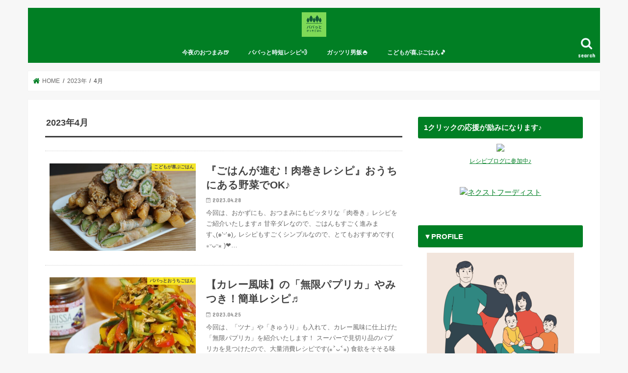

--- FILE ---
content_type: text/html; charset=UTF-8
request_url: https://papasfunlife.com/2023/04/
body_size: 29359
content:
<!doctype html>
<html dir="ltr" lang="ja"
	prefix="og: https://ogp.me/ns#" >

<head>
<meta property='og:locale' content='ja_JP'>
<meta property='og:site_name' content='パパっとおうちごはん'>
<meta property="og:type" content="blog">
<meta property="og:title" content="パパっとおうちごはん">
<meta property="og:description" content="まさパパ">
<meta property="og:url" content="https://papasfunlife.com">
<meta property="og:type" content="blog">
<meta charset="utf-8">
<meta http-equiv="X-UA-Compatible" content="IE=edge">
<title>4月, 2023 - パパっとおうちごはん</title>
<meta name="HandheldFriendly" content="True">
<meta name="MobileOptimized" content="320">
<meta name="viewport" content="width=device-width, initial-scale=1"/>

<link rel="apple-touch-icon" href="https://papasfunlife.com/wp-content/uploads/2021/01/new_logo144.png"><link rel="icon" href="https://papasfunlife.com/wp-content/uploads/2021/01/new_logo32.png">
<link rel="pingback" href="https://papasfunlife.com/xmlrpc.php">

<!--[if IE]>
<link rel="shortcut icon" href="https://papasfunlife.com/wp-content/uploads/2021/01/new_logo16.png"><![endif]-->

<!-- GAタグ -->
<script>
  (function(i,s,o,g,r,a,m){i['GoogleAnalyticsObject']=r;i[r]=i[r]||function(){
  (i[r].q=i[r].q||[]).push(arguments)},i[r].l=1*new Date();a=s.createElement(o),
  m=s.getElementsByTagName(o)[0];a.async=1;a.src=g;m.parentNode.insertBefore(a,m)
  })(window,document,'script','//www.google-analytics.com/analytics.js','ga');

  ga('create', 'UA-187242112-1', 'auto');
  ga('send', 'pageview');

</script>



		<!-- All in One SEO 4.4.4 - aioseo.com -->
		<meta name="robots" content="max-image-preview:large" />
		<link rel="canonical" href="https://papasfunlife.com/2023/04/" />
		<meta name="generator" content="All in One SEO (AIOSEO) 4.4.4" />
		<script type="application/ld+json" class="aioseo-schema">
			{"@context":"https:\/\/schema.org","@graph":[{"@type":"BreadcrumbList","@id":"https:\/\/papasfunlife.com\/2023\/04\/#breadcrumblist","itemListElement":[{"@type":"ListItem","@id":"https:\/\/papasfunlife.com\/#listItem","position":1,"item":{"@type":"WebPage","@id":"https:\/\/papasfunlife.com\/","name":"\u30db\u30fc\u30e0","description":"3\u4eba\u606f\u5b50\u306e\u30d1\u30d1\u304c\u3064\u304f\u308b\u300c\u30d1\u30d1\u3063\u3068\u304a\u3046\u3061\u3054\u306f\u3093\u300d\u3002\u7c21\u5358\u3067\u7f8e\u5473\u3057\u3044\u300c\u304a\u304b\u305a\u300d\u3084\u300c\u304a\u3064\u307e\u307f\u300d\u306e\u30ec\u30b7\u30d4\u3092\u4e2d\u5fc3\u306b\u914d\u4fe1\u4e2d\u30023\u4eba\u606f\u5b50\u306e\u5b50\u80b2\u3066\u3092\u697d\u3057\u307f\u306a\u304c\u3089\u3001\u81ea\u5206\u306e\u6642\u9593\u3082\u5927\u4e8b\u306b\u3059\u308b\u305f\u3081\u306b\u3001\u65e5\u3005\u3092\u30a2\u30a6\u30c8\u30d7\u30c3\u30c8\u3059\u308b\u30d6\u30ed\u30b0\u3067\u3059\u3002","url":"https:\/\/papasfunlife.com\/"},"nextItem":"https:\/\/papasfunlife.com\/2023\/#listItem"},{"@type":"ListItem","@id":"https:\/\/papasfunlife.com\/2023\/#listItem","position":2,"item":{"@type":"WebPage","@id":"https:\/\/papasfunlife.com\/2023\/","name":"2023","url":"https:\/\/papasfunlife.com\/2023\/"},"nextItem":"https:\/\/papasfunlife.com\/2023\/04\/#listItem","previousItem":"https:\/\/papasfunlife.com\/#listItem"},{"@type":"ListItem","@id":"https:\/\/papasfunlife.com\/2023\/04\/#listItem","position":3,"item":{"@type":"WebPage","@id":"https:\/\/papasfunlife.com\/2023\/04\/","name":"4\u6708, 2023","url":"https:\/\/papasfunlife.com\/2023\/04\/"},"previousItem":"https:\/\/papasfunlife.com\/2023\/#listItem"}]},{"@type":"CollectionPage","@id":"https:\/\/papasfunlife.com\/2023\/04\/#collectionpage","url":"https:\/\/papasfunlife.com\/2023\/04\/","name":"4\u6708, 2023 - \u30d1\u30d1\u3063\u3068\u304a\u3046\u3061\u3054\u306f\u3093","inLanguage":"ja","isPartOf":{"@id":"https:\/\/papasfunlife.com\/#website"},"breadcrumb":{"@id":"https:\/\/papasfunlife.com\/2023\/04\/#breadcrumblist"}},{"@type":"Person","@id":"https:\/\/papasfunlife.com\/#person","name":"papatto_ouchi_gohan","image":{"@type":"ImageObject","@id":"https:\/\/papasfunlife.com\/2023\/04\/#personImage","url":"https:\/\/secure.gravatar.com\/avatar\/aab20d02afdb694b6bf770cf3aa49735c2705e37d87c39820b0e917d0f38e06b?s=96&d=mm&r=g","width":96,"height":96,"caption":"papatto_ouchi_gohan"}},{"@type":"WebSite","@id":"https:\/\/papasfunlife.com\/#website","url":"https:\/\/papasfunlife.com\/","name":"Papa\u2019s Fun Life | \u30d1\u30d1\u3063\u3068\u304a\u3046\u3061\u3054\u306f\u3093","description":"\u307e\u3055\u30d1\u30d1","inLanguage":"ja","publisher":{"@id":"https:\/\/papasfunlife.com\/#person"}}]}
		</script>
		<!-- All in One SEO -->

<link rel='dns-prefetch' href='//ajax.googleapis.com' />
<link rel='dns-prefetch' href='//fonts.googleapis.com' />
<link rel='dns-prefetch' href='//maxcdn.bootstrapcdn.com' />
<link rel="alternate" type="application/rss+xml" title="パパっとおうちごはん &raquo; フィード" href="https://papasfunlife.com/feed/" />
<link rel="alternate" type="application/rss+xml" title="パパっとおうちごはん &raquo; コメントフィード" href="https://papasfunlife.com/comments/feed/" />
		<!-- This site uses the Google Analytics by MonsterInsights plugin v8.18 - Using Analytics tracking - https://www.monsterinsights.com/ -->
		<!-- Note: MonsterInsights is not currently configured on this site. The site owner needs to authenticate with Google Analytics in the MonsterInsights settings panel. -->
					<!-- No tracking code set -->
				<!-- / Google Analytics by MonsterInsights -->
		<style id='wp-img-auto-sizes-contain-inline-css' type='text/css'>
img:is([sizes=auto i],[sizes^="auto," i]){contain-intrinsic-size:3000px 1500px}
/*# sourceURL=wp-img-auto-sizes-contain-inline-css */
</style>
<link rel='stylesheet' id='sbi_styles-css' href='https://papasfunlife.com/wp-content/plugins/instagram-feed/css/sbi-styles.min.css' type='text/css' media='all' />
<style id='wp-emoji-styles-inline-css' type='text/css'>

	img.wp-smiley, img.emoji {
		display: inline !important;
		border: none !important;
		box-shadow: none !important;
		height: 1em !important;
		width: 1em !important;
		margin: 0 0.07em !important;
		vertical-align: -0.1em !important;
		background: none !important;
		padding: 0 !important;
	}
/*# sourceURL=wp-emoji-styles-inline-css */
</style>
<style id='wp-block-library-inline-css' type='text/css'>
:root{--wp-block-synced-color:#7a00df;--wp-block-synced-color--rgb:122,0,223;--wp-bound-block-color:var(--wp-block-synced-color);--wp-editor-canvas-background:#ddd;--wp-admin-theme-color:#007cba;--wp-admin-theme-color--rgb:0,124,186;--wp-admin-theme-color-darker-10:#006ba1;--wp-admin-theme-color-darker-10--rgb:0,107,160.5;--wp-admin-theme-color-darker-20:#005a87;--wp-admin-theme-color-darker-20--rgb:0,90,135;--wp-admin-border-width-focus:2px}@media (min-resolution:192dpi){:root{--wp-admin-border-width-focus:1.5px}}.wp-element-button{cursor:pointer}:root .has-very-light-gray-background-color{background-color:#eee}:root .has-very-dark-gray-background-color{background-color:#313131}:root .has-very-light-gray-color{color:#eee}:root .has-very-dark-gray-color{color:#313131}:root .has-vivid-green-cyan-to-vivid-cyan-blue-gradient-background{background:linear-gradient(135deg,#00d084,#0693e3)}:root .has-purple-crush-gradient-background{background:linear-gradient(135deg,#34e2e4,#4721fb 50%,#ab1dfe)}:root .has-hazy-dawn-gradient-background{background:linear-gradient(135deg,#faaca8,#dad0ec)}:root .has-subdued-olive-gradient-background{background:linear-gradient(135deg,#fafae1,#67a671)}:root .has-atomic-cream-gradient-background{background:linear-gradient(135deg,#fdd79a,#004a59)}:root .has-nightshade-gradient-background{background:linear-gradient(135deg,#330968,#31cdcf)}:root .has-midnight-gradient-background{background:linear-gradient(135deg,#020381,#2874fc)}:root{--wp--preset--font-size--normal:16px;--wp--preset--font-size--huge:42px}.has-regular-font-size{font-size:1em}.has-larger-font-size{font-size:2.625em}.has-normal-font-size{font-size:var(--wp--preset--font-size--normal)}.has-huge-font-size{font-size:var(--wp--preset--font-size--huge)}.has-text-align-center{text-align:center}.has-text-align-left{text-align:left}.has-text-align-right{text-align:right}.has-fit-text{white-space:nowrap!important}#end-resizable-editor-section{display:none}.aligncenter{clear:both}.items-justified-left{justify-content:flex-start}.items-justified-center{justify-content:center}.items-justified-right{justify-content:flex-end}.items-justified-space-between{justify-content:space-between}.screen-reader-text{border:0;clip-path:inset(50%);height:1px;margin:-1px;overflow:hidden;padding:0;position:absolute;width:1px;word-wrap:normal!important}.screen-reader-text:focus{background-color:#ddd;clip-path:none;color:#444;display:block;font-size:1em;height:auto;left:5px;line-height:normal;padding:15px 23px 14px;text-decoration:none;top:5px;width:auto;z-index:100000}html :where(.has-border-color){border-style:solid}html :where([style*=border-top-color]){border-top-style:solid}html :where([style*=border-right-color]){border-right-style:solid}html :where([style*=border-bottom-color]){border-bottom-style:solid}html :where([style*=border-left-color]){border-left-style:solid}html :where([style*=border-width]){border-style:solid}html :where([style*=border-top-width]){border-top-style:solid}html :where([style*=border-right-width]){border-right-style:solid}html :where([style*=border-bottom-width]){border-bottom-style:solid}html :where([style*=border-left-width]){border-left-style:solid}html :where(img[class*=wp-image-]){height:auto;max-width:100%}:where(figure){margin:0 0 1em}html :where(.is-position-sticky){--wp-admin--admin-bar--position-offset:var(--wp-admin--admin-bar--height,0px)}@media screen and (max-width:600px){html :where(.is-position-sticky){--wp-admin--admin-bar--position-offset:0px}}

/*# sourceURL=wp-block-library-inline-css */
</style><style id='wp-block-heading-inline-css' type='text/css'>
h1:where(.wp-block-heading).has-background,h2:where(.wp-block-heading).has-background,h3:where(.wp-block-heading).has-background,h4:where(.wp-block-heading).has-background,h5:where(.wp-block-heading).has-background,h6:where(.wp-block-heading).has-background{padding:1.25em 2.375em}h1.has-text-align-left[style*=writing-mode]:where([style*=vertical-lr]),h1.has-text-align-right[style*=writing-mode]:where([style*=vertical-rl]),h2.has-text-align-left[style*=writing-mode]:where([style*=vertical-lr]),h2.has-text-align-right[style*=writing-mode]:where([style*=vertical-rl]),h3.has-text-align-left[style*=writing-mode]:where([style*=vertical-lr]),h3.has-text-align-right[style*=writing-mode]:where([style*=vertical-rl]),h4.has-text-align-left[style*=writing-mode]:where([style*=vertical-lr]),h4.has-text-align-right[style*=writing-mode]:where([style*=vertical-rl]),h5.has-text-align-left[style*=writing-mode]:where([style*=vertical-lr]),h5.has-text-align-right[style*=writing-mode]:where([style*=vertical-rl]),h6.has-text-align-left[style*=writing-mode]:where([style*=vertical-lr]),h6.has-text-align-right[style*=writing-mode]:where([style*=vertical-rl]){rotate:180deg}
/*# sourceURL=https://papasfunlife.com/wp-includes/blocks/heading/style.min.css */
</style>
<style id='wp-block-paragraph-inline-css' type='text/css'>
.is-small-text{font-size:.875em}.is-regular-text{font-size:1em}.is-large-text{font-size:2.25em}.is-larger-text{font-size:3em}.has-drop-cap:not(:focus):first-letter{float:left;font-size:8.4em;font-style:normal;font-weight:100;line-height:.68;margin:.05em .1em 0 0;text-transform:uppercase}body.rtl .has-drop-cap:not(:focus):first-letter{float:none;margin-left:.1em}p.has-drop-cap.has-background{overflow:hidden}:root :where(p.has-background){padding:1.25em 2.375em}:where(p.has-text-color:not(.has-link-color)) a{color:inherit}p.has-text-align-left[style*="writing-mode:vertical-lr"],p.has-text-align-right[style*="writing-mode:vertical-rl"]{rotate:180deg}
/*# sourceURL=https://papasfunlife.com/wp-includes/blocks/paragraph/style.min.css */
</style>
<style id='global-styles-inline-css' type='text/css'>
:root{--wp--preset--aspect-ratio--square: 1;--wp--preset--aspect-ratio--4-3: 4/3;--wp--preset--aspect-ratio--3-4: 3/4;--wp--preset--aspect-ratio--3-2: 3/2;--wp--preset--aspect-ratio--2-3: 2/3;--wp--preset--aspect-ratio--16-9: 16/9;--wp--preset--aspect-ratio--9-16: 9/16;--wp--preset--color--black: #000000;--wp--preset--color--cyan-bluish-gray: #abb8c3;--wp--preset--color--white: #ffffff;--wp--preset--color--pale-pink: #f78da7;--wp--preset--color--vivid-red: #cf2e2e;--wp--preset--color--luminous-vivid-orange: #ff6900;--wp--preset--color--luminous-vivid-amber: #fcb900;--wp--preset--color--light-green-cyan: #7bdcb5;--wp--preset--color--vivid-green-cyan: #00d084;--wp--preset--color--pale-cyan-blue: #8ed1fc;--wp--preset--color--vivid-cyan-blue: #0693e3;--wp--preset--color--vivid-purple: #9b51e0;--wp--preset--gradient--vivid-cyan-blue-to-vivid-purple: linear-gradient(135deg,rgb(6,147,227) 0%,rgb(155,81,224) 100%);--wp--preset--gradient--light-green-cyan-to-vivid-green-cyan: linear-gradient(135deg,rgb(122,220,180) 0%,rgb(0,208,130) 100%);--wp--preset--gradient--luminous-vivid-amber-to-luminous-vivid-orange: linear-gradient(135deg,rgb(252,185,0) 0%,rgb(255,105,0) 100%);--wp--preset--gradient--luminous-vivid-orange-to-vivid-red: linear-gradient(135deg,rgb(255,105,0) 0%,rgb(207,46,46) 100%);--wp--preset--gradient--very-light-gray-to-cyan-bluish-gray: linear-gradient(135deg,rgb(238,238,238) 0%,rgb(169,184,195) 100%);--wp--preset--gradient--cool-to-warm-spectrum: linear-gradient(135deg,rgb(74,234,220) 0%,rgb(151,120,209) 20%,rgb(207,42,186) 40%,rgb(238,44,130) 60%,rgb(251,105,98) 80%,rgb(254,248,76) 100%);--wp--preset--gradient--blush-light-purple: linear-gradient(135deg,rgb(255,206,236) 0%,rgb(152,150,240) 100%);--wp--preset--gradient--blush-bordeaux: linear-gradient(135deg,rgb(254,205,165) 0%,rgb(254,45,45) 50%,rgb(107,0,62) 100%);--wp--preset--gradient--luminous-dusk: linear-gradient(135deg,rgb(255,203,112) 0%,rgb(199,81,192) 50%,rgb(65,88,208) 100%);--wp--preset--gradient--pale-ocean: linear-gradient(135deg,rgb(255,245,203) 0%,rgb(182,227,212) 50%,rgb(51,167,181) 100%);--wp--preset--gradient--electric-grass: linear-gradient(135deg,rgb(202,248,128) 0%,rgb(113,206,126) 100%);--wp--preset--gradient--midnight: linear-gradient(135deg,rgb(2,3,129) 0%,rgb(40,116,252) 100%);--wp--preset--font-size--small: 13px;--wp--preset--font-size--medium: 20px;--wp--preset--font-size--large: 36px;--wp--preset--font-size--x-large: 42px;--wp--preset--spacing--20: 0.44rem;--wp--preset--spacing--30: 0.67rem;--wp--preset--spacing--40: 1rem;--wp--preset--spacing--50: 1.5rem;--wp--preset--spacing--60: 2.25rem;--wp--preset--spacing--70: 3.38rem;--wp--preset--spacing--80: 5.06rem;--wp--preset--shadow--natural: 6px 6px 9px rgba(0, 0, 0, 0.2);--wp--preset--shadow--deep: 12px 12px 50px rgba(0, 0, 0, 0.4);--wp--preset--shadow--sharp: 6px 6px 0px rgba(0, 0, 0, 0.2);--wp--preset--shadow--outlined: 6px 6px 0px -3px rgb(255, 255, 255), 6px 6px rgb(0, 0, 0);--wp--preset--shadow--crisp: 6px 6px 0px rgb(0, 0, 0);}:where(.is-layout-flex){gap: 0.5em;}:where(.is-layout-grid){gap: 0.5em;}body .is-layout-flex{display: flex;}.is-layout-flex{flex-wrap: wrap;align-items: center;}.is-layout-flex > :is(*, div){margin: 0;}body .is-layout-grid{display: grid;}.is-layout-grid > :is(*, div){margin: 0;}:where(.wp-block-columns.is-layout-flex){gap: 2em;}:where(.wp-block-columns.is-layout-grid){gap: 2em;}:where(.wp-block-post-template.is-layout-flex){gap: 1.25em;}:where(.wp-block-post-template.is-layout-grid){gap: 1.25em;}.has-black-color{color: var(--wp--preset--color--black) !important;}.has-cyan-bluish-gray-color{color: var(--wp--preset--color--cyan-bluish-gray) !important;}.has-white-color{color: var(--wp--preset--color--white) !important;}.has-pale-pink-color{color: var(--wp--preset--color--pale-pink) !important;}.has-vivid-red-color{color: var(--wp--preset--color--vivid-red) !important;}.has-luminous-vivid-orange-color{color: var(--wp--preset--color--luminous-vivid-orange) !important;}.has-luminous-vivid-amber-color{color: var(--wp--preset--color--luminous-vivid-amber) !important;}.has-light-green-cyan-color{color: var(--wp--preset--color--light-green-cyan) !important;}.has-vivid-green-cyan-color{color: var(--wp--preset--color--vivid-green-cyan) !important;}.has-pale-cyan-blue-color{color: var(--wp--preset--color--pale-cyan-blue) !important;}.has-vivid-cyan-blue-color{color: var(--wp--preset--color--vivid-cyan-blue) !important;}.has-vivid-purple-color{color: var(--wp--preset--color--vivid-purple) !important;}.has-black-background-color{background-color: var(--wp--preset--color--black) !important;}.has-cyan-bluish-gray-background-color{background-color: var(--wp--preset--color--cyan-bluish-gray) !important;}.has-white-background-color{background-color: var(--wp--preset--color--white) !important;}.has-pale-pink-background-color{background-color: var(--wp--preset--color--pale-pink) !important;}.has-vivid-red-background-color{background-color: var(--wp--preset--color--vivid-red) !important;}.has-luminous-vivid-orange-background-color{background-color: var(--wp--preset--color--luminous-vivid-orange) !important;}.has-luminous-vivid-amber-background-color{background-color: var(--wp--preset--color--luminous-vivid-amber) !important;}.has-light-green-cyan-background-color{background-color: var(--wp--preset--color--light-green-cyan) !important;}.has-vivid-green-cyan-background-color{background-color: var(--wp--preset--color--vivid-green-cyan) !important;}.has-pale-cyan-blue-background-color{background-color: var(--wp--preset--color--pale-cyan-blue) !important;}.has-vivid-cyan-blue-background-color{background-color: var(--wp--preset--color--vivid-cyan-blue) !important;}.has-vivid-purple-background-color{background-color: var(--wp--preset--color--vivid-purple) !important;}.has-black-border-color{border-color: var(--wp--preset--color--black) !important;}.has-cyan-bluish-gray-border-color{border-color: var(--wp--preset--color--cyan-bluish-gray) !important;}.has-white-border-color{border-color: var(--wp--preset--color--white) !important;}.has-pale-pink-border-color{border-color: var(--wp--preset--color--pale-pink) !important;}.has-vivid-red-border-color{border-color: var(--wp--preset--color--vivid-red) !important;}.has-luminous-vivid-orange-border-color{border-color: var(--wp--preset--color--luminous-vivid-orange) !important;}.has-luminous-vivid-amber-border-color{border-color: var(--wp--preset--color--luminous-vivid-amber) !important;}.has-light-green-cyan-border-color{border-color: var(--wp--preset--color--light-green-cyan) !important;}.has-vivid-green-cyan-border-color{border-color: var(--wp--preset--color--vivid-green-cyan) !important;}.has-pale-cyan-blue-border-color{border-color: var(--wp--preset--color--pale-cyan-blue) !important;}.has-vivid-cyan-blue-border-color{border-color: var(--wp--preset--color--vivid-cyan-blue) !important;}.has-vivid-purple-border-color{border-color: var(--wp--preset--color--vivid-purple) !important;}.has-vivid-cyan-blue-to-vivid-purple-gradient-background{background: var(--wp--preset--gradient--vivid-cyan-blue-to-vivid-purple) !important;}.has-light-green-cyan-to-vivid-green-cyan-gradient-background{background: var(--wp--preset--gradient--light-green-cyan-to-vivid-green-cyan) !important;}.has-luminous-vivid-amber-to-luminous-vivid-orange-gradient-background{background: var(--wp--preset--gradient--luminous-vivid-amber-to-luminous-vivid-orange) !important;}.has-luminous-vivid-orange-to-vivid-red-gradient-background{background: var(--wp--preset--gradient--luminous-vivid-orange-to-vivid-red) !important;}.has-very-light-gray-to-cyan-bluish-gray-gradient-background{background: var(--wp--preset--gradient--very-light-gray-to-cyan-bluish-gray) !important;}.has-cool-to-warm-spectrum-gradient-background{background: var(--wp--preset--gradient--cool-to-warm-spectrum) !important;}.has-blush-light-purple-gradient-background{background: var(--wp--preset--gradient--blush-light-purple) !important;}.has-blush-bordeaux-gradient-background{background: var(--wp--preset--gradient--blush-bordeaux) !important;}.has-luminous-dusk-gradient-background{background: var(--wp--preset--gradient--luminous-dusk) !important;}.has-pale-ocean-gradient-background{background: var(--wp--preset--gradient--pale-ocean) !important;}.has-electric-grass-gradient-background{background: var(--wp--preset--gradient--electric-grass) !important;}.has-midnight-gradient-background{background: var(--wp--preset--gradient--midnight) !important;}.has-small-font-size{font-size: var(--wp--preset--font-size--small) !important;}.has-medium-font-size{font-size: var(--wp--preset--font-size--medium) !important;}.has-large-font-size{font-size: var(--wp--preset--font-size--large) !important;}.has-x-large-font-size{font-size: var(--wp--preset--font-size--x-large) !important;}
/*# sourceURL=global-styles-inline-css */
</style>

<style id='classic-theme-styles-inline-css' type='text/css'>
/*! This file is auto-generated */
.wp-block-button__link{color:#fff;background-color:#32373c;border-radius:9999px;box-shadow:none;text-decoration:none;padding:calc(.667em + 2px) calc(1.333em + 2px);font-size:1.125em}.wp-block-file__button{background:#32373c;color:#fff;text-decoration:none}
/*# sourceURL=/wp-includes/css/classic-themes.min.css */
</style>
<link rel='stylesheet' id='contact-form-7-css' href='https://papasfunlife.com/wp-content/plugins/contact-form-7/includes/css/styles.css' type='text/css' media='all' />
<link rel='stylesheet' id='wordpress-popular-posts-css-css' href='https://papasfunlife.com/wp-content/plugins/wordpress-popular-posts/assets/css/wpp.css' type='text/css' media='all' />
<link rel='stylesheet' id='yyi_rinker_stylesheet-css' href='https://papasfunlife.com/wp-content/plugins/yyi-rinker/css/style.css?v=1.10.2' type='text/css' media='all' />
<link rel='stylesheet' id='parent-style-css' href='https://papasfunlife.com/wp-content/themes/jstork/style.css' type='text/css' media='all' />
<link rel='stylesheet' id='style-css' href='https://papasfunlife.com/wp-content/themes/jstork/style.css' type='text/css' media='all' />
<link rel='stylesheet' id='slick-css' href='https://papasfunlife.com/wp-content/themes/jstork/library/css/slick.css' type='text/css' media='all' />
<link rel='stylesheet' id='shortcode-css' href='https://papasfunlife.com/wp-content/themes/jstork/library/css/shortcode.css' type='text/css' media='all' />
<link rel='stylesheet' id='gf_Concert-css' href='//fonts.googleapis.com/css?family=Concert+One' type='text/css' media='all' />
<link rel='stylesheet' id='gf_Lato-css' href='//fonts.googleapis.com/css?family=Lato' type='text/css' media='all' />
<link rel='stylesheet' id='fontawesome-css' href='//maxcdn.bootstrapcdn.com/font-awesome/4.7.0/css/font-awesome.min.css' type='text/css' media='all' />
<link rel='stylesheet' id='remodal-css' href='https://papasfunlife.com/wp-content/themes/jstork/library/css/remodal.css' type='text/css' media='all' />
<link rel='stylesheet' id='animate-css' href='https://papasfunlife.com/wp-content/themes/jstork/library/css/animate.min.css' type='text/css' media='all' />
<link rel='stylesheet' id='simple-social-icons-font-css' href='https://papasfunlife.com/wp-content/plugins/simple-social-icons/css/style.css' type='text/css' media='all' />
<style id='quads-styles-inline-css' type='text/css'>

    .quads-location ins.adsbygoogle {
        background: transparent !important;
    }
    .quads.quads_ad_container { display: grid; grid-template-columns: auto; grid-gap: 10px; padding: 10px; }
    .grid_image{animation: fadeIn 0.5s;-webkit-animation: fadeIn 0.5s;-moz-animation: fadeIn 0.5s;
        -o-animation: fadeIn 0.5s;-ms-animation: fadeIn 0.5s;}
    .quads-ad-label { font-size: 12px; text-align: center; color: #333;}
    .quads-text-around-ad-label-text_around_left {
        width: 50%;
        float: left;
    }
    .quads-text-around-ad-label-text_around_right {
        width: 50%;
        float: right;
    } 
    .quads_click_impression { display: none;}
/*# sourceURL=quads-styles-inline-css */
</style>
<!--n2css--><script type="application/json" id="wpp-json">
/* <![CDATA[ */
{"sampling_active":0,"sampling_rate":100,"ajax_url":"https:\/\/papasfunlife.com\/wp-json\/wordpress-popular-posts\/v1\/popular-posts","api_url":"https:\/\/papasfunlife.com\/wp-json\/wordpress-popular-posts","ID":0,"token":"1b0de8673d","lang":0,"debug":0}
//# sourceURL=wpp-json
/* ]]> */
</script>
<script type="text/javascript" src="https://papasfunlife.com/wp-content/plugins/wordpress-popular-posts/assets/js/wpp.min.js" id="wpp-js-js"></script>
<script type="text/javascript" src="//ajax.googleapis.com/ajax/libs/jquery/1.12.4/jquery.min.js" id="jquery-js"></script>
<script type="text/javascript" src="https://papasfunlife.com/wp-content/plugins/yyi-rinker/js/event-tracking.js?v=1.10.2" id="yyi_rinker_event_tracking_script-js"></script>
<link rel="https://api.w.org/" href="https://papasfunlife.com/wp-json/" /><link rel="EditURI" type="application/rsd+xml" title="RSD" href="https://papasfunlife.com/xmlrpc.php?rsd" />

<script data-ad-client="ca-pub-3352183335661517" async src="https://pagead2.googlesyndication.com/pagead/js/adsbygoogle.js"></script><script src="//pagead2.googlesyndication.com/pagead/js/adsbygoogle.js"></script><script type='text/javascript'>document.cookie = 'quads_browser_width='+screen.width;</script>            <style id="wpp-loading-animation-styles">@-webkit-keyframes bgslide{from{background-position-x:0}to{background-position-x:-200%}}@keyframes bgslide{from{background-position-x:0}to{background-position-x:-200%}}.wpp-widget-placeholder,.wpp-widget-block-placeholder,.wpp-shortcode-placeholder{margin:0 auto;width:60px;height:3px;background:#dd3737;background:linear-gradient(90deg,#dd3737 0%,#571313 10%,#dd3737 100%);background-size:200% auto;border-radius:3px;-webkit-animation:bgslide 1s infinite linear;animation:bgslide 1s infinite linear}</style>
            <style>
.yyi-rinker-images {
    display: flex;
    justify-content: center;
    align-items: center;
    position: relative;

}
div.yyi-rinker-image img.yyi-rinker-main-img.hidden {
    display: none;
}

.yyi-rinker-images-arrow {
    cursor: pointer;
    position: absolute;
    top: 50%;
    display: block;
    margin-top: -11px;
    opacity: 0.6;
    width: 22px;
}

.yyi-rinker-images-arrow-left{
    left: -10px;
}
.yyi-rinker-images-arrow-right{
    right: -10px;
}

.yyi-rinker-images-arrow-left.hidden {
    display: none;
}

.yyi-rinker-images-arrow-right.hidden {
    display: none;
}
div.yyi-rinker-contents.yyi-rinker-design-tate  div.yyi-rinker-box{
    flex-direction: column;
}

div.yyi-rinker-contents.yyi-rinker-design-slim div.yyi-rinker-box .yyi-rinker-links {
    flex-direction: column;
}

div.yyi-rinker-contents.yyi-rinker-design-slim div.yyi-rinker-info {
    width: 100%;
}

div.yyi-rinker-contents.yyi-rinker-design-slim .yyi-rinker-title {
    text-align: center;
}

div.yyi-rinker-contents.yyi-rinker-design-slim .yyi-rinker-links {
    text-align: center;
}
div.yyi-rinker-contents.yyi-rinker-design-slim .yyi-rinker-image {
    margin: auto;
}

div.yyi-rinker-contents.yyi-rinker-design-slim div.yyi-rinker-info ul.yyi-rinker-links li {
	align-self: stretch;
}
div.yyi-rinker-contents.yyi-rinker-design-slim div.yyi-rinker-box div.yyi-rinker-info {
	padding: 0;
}
div.yyi-rinker-contents.yyi-rinker-design-slim div.yyi-rinker-box {
	flex-direction: column;
	padding: 14px 5px 0;
}

.yyi-rinker-design-slim div.yyi-rinker-box div.yyi-rinker-info {
	text-align: center;
}

.yyi-rinker-design-slim div.price-box span.price {
	display: block;
}

div.yyi-rinker-contents.yyi-rinker-design-slim div.yyi-rinker-info div.yyi-rinker-title a{
	font-size:16px;
}

div.yyi-rinker-contents.yyi-rinker-design-slim ul.yyi-rinker-links li.amazonkindlelink:before,  div.yyi-rinker-contents.yyi-rinker-design-slim ul.yyi-rinker-links li.amazonlink:before,  div.yyi-rinker-contents.yyi-rinker-design-slim ul.yyi-rinker-links li.rakutenlink:before,  div.yyi-rinker-contents.yyi-rinker-design-slim ul.yyi-rinker-links li.yahoolink:before {
	font-size:12px;
}

div.yyi-rinker-contents.yyi-rinker-design-slim ul.yyi-rinker-links li a {
	font-size: 13px;
}
.entry-content ul.yyi-rinker-links li {
	padding: 0;
}

div.yyi-rinker-contents .yyi-rinker-attention.attention_desing_right_ribbon {
    width: 89px;
    height: 91px;
    position: absolute;
    top: -1px;
    right: -1px;
    left: auto;
    overflow: hidden;
}

div.yyi-rinker-contents .yyi-rinker-attention.attention_desing_right_ribbon span {
    display: inline-block;
    width: 146px;
    position: absolute;
    padding: 4px 0;
    left: -13px;
    top: 12px;
    text-align: center;
    font-size: 12px;
    line-height: 24px;
    -webkit-transform: rotate(45deg);
    transform: rotate(45deg);
    box-shadow: 0 1px 3px rgba(0, 0, 0, 0.2);
}

div.yyi-rinker-contents .yyi-rinker-attention.attention_desing_right_ribbon {
    background: none;
}
.yyi-rinker-attention.attention_desing_right_ribbon .yyi-rinker-attention-after,
.yyi-rinker-attention.attention_desing_right_ribbon .yyi-rinker-attention-before{
display:none;
}
div.yyi-rinker-use-right_ribbon div.yyi-rinker-title {
    margin-right: 2rem;
}

				</style><style type="text/css">
body{color: #3E3E3E;}
a, #breadcrumb li.bc_homelink a::before, .authorbox .author_sns li a::before{color: #007f24;}
a:hover{color: #E69B9B;}
.article-footer .post-categories li a,.article-footer .tags a,.accordionBtn{  background: #007f24;  border-color: #007f24;}
.article-footer .tags a{color:#007f24; background: none;}
.article-footer .post-categories li a:hover,.article-footer .tags a:hover,.accordionBtn.active{ background:#E69B9B;  border-color:#E69B9B;}
input[type="text"],input[type="password"],input[type="datetime"],input[type="datetime-local"],input[type="date"],input[type="month"],input[type="time"],input[type="week"],input[type="number"],input[type="email"],input[type="url"],input[type="search"],input[type="tel"],input[type="color"],select,textarea,.field { background-color: #ffffff;}
.header{color: #ffffff;}
.bgfull .header,.header.bg,.header #inner-header,.menu-sp{background: #007f24;}
#logo a{color: #eeee22;}
#g_nav .nav li a,.nav_btn,.menu-sp a,.menu-sp a,.menu-sp > ul:after{color: #edf9fc;}
#logo a:hover,#g_nav .nav li a:hover,.nav_btn:hover{color:#eeeeee;}
@media only screen and (min-width: 768px) {
.nav > li > a:after{background: #eeeeee;}
.nav ul {background: #666666;}
#g_nav .nav li ul.sub-menu li a{color: #f7f7f7;}
}
@media only screen and (max-width: 1165px) {
.site_description{background: #007f24; color: #ffffff;}
}
#inner-content, #breadcrumb, .entry-content blockquote:before, .entry-content blockquote:after{background: #ffffff}
.top-post-list .post-list:before{background: #007f24;}
.widget li a:after{color: #007f24;}
.entry-content h2,.widgettitle,.accordion::before{background: #007f24; color: #ffffff;}
.entry-content h3{border-color: #007f24;}
.h_boader .entry-content h2{border-color: #007f24; color: #3E3E3E;}
.h_balloon .entry-content h2:after{border-top-color: #007f24;}
.entry-content ul li:before{ background: #007f24;}
.entry-content ol li:before{ background: #007f24;}
.post-list-card .post-list .eyecatch .cat-name,.top-post-list .post-list .eyecatch .cat-name,.byline .cat-name,.single .authorbox .author-newpost li .cat-name,.related-box li .cat-name,.carouselwrap .cat-name,.eyecatch .cat-name{background: #fcee21; color:  #444444;}
ul.wpp-list li a:before{background: #007f24; color: #ffffff;}
.readmore a{border:1px solid #007f24;color:#007f24;}
.readmore a:hover{background:#007f24;color:#fff;}
.btn-wrap a{background: #007f24;border: 1px solid #007f24;}
.btn-wrap a:hover{background: #E69B9B;border-color: #E69B9B;}
.btn-wrap.simple a{border:1px solid #007f24;color:#007f24;}
.btn-wrap.simple a:hover{background:#007f24;}
.blue-btn, .comment-reply-link, #submit { background-color: #007f24; }
.blue-btn:hover, .comment-reply-link:hover, #submit:hover, .blue-btn:focus, .comment-reply-link:focus, #submit:focus {background-color: #E69B9B; }
#sidebar1{color: #444444;}
.widget:not(.widget_text) a{color:#666666;}
.widget:not(.widget_text) a:hover{color:#999999;}
.bgfull #footer-top,#footer-top .inner,.cta-inner{background-color: #666666; color: #CACACA;}
.footer a,#footer-top a{color: #f7f7f7;}
#footer-top .widgettitle{color: #CACACA;}
.bgfull .footer,.footer.bg,.footer .inner {background-color: #666666;color: #CACACA;}
.footer-links li a:before{ color: #007f24;}
.pagination a, .pagination span,.page-links a{border-color: #007f24; color: #007f24;}
.pagination .current,.pagination .current:hover,.page-links ul > li > span{background-color: #007f24; border-color: #007f24;}
.pagination a:hover, .pagination a:focus,.page-links a:hover, .page-links a:focus{background-color: #007f24; color: #fff;}
</style>
<link rel="icon" href="https://papasfunlife.com/wp-content/uploads/2021/01/new_logo-150x150.png" sizes="32x32" />
<link rel="icon" href="https://papasfunlife.com/wp-content/uploads/2021/01/new_logo-300x300.png" sizes="192x192" />
<link rel="apple-touch-icon" href="https://papasfunlife.com/wp-content/uploads/2021/01/new_logo-300x300.png" />
<meta name="msapplication-TileImage" content="https://papasfunlife.com/wp-content/uploads/2021/01/new_logo-300x300.png" />
		<style type="text/css" id="wp-custom-css">
			.insta_btn {
  display: inline-block;
  text-align: center;/*中央揃え*/
  color: #2e6ca5;/*文字色*/
  font-size: 20px;/*文字サイズ*/
  text-decoration: none;/*下線消す*/
}

.insta_btn:hover {/*ホバー時*/
  color:#668ad8;/*文字色*/
  transition: .5s;/*ゆっくり変化*/
}

.insta_btn .insta{/*アイコンの背景*/
  position: relative;/*相対配置*/
  display: inline-block;
  width: 50px;/*幅*/
  height: 50px;/*高さ*/
  background: -webkit-linear-gradient(135deg, #427eff 0%, #f13f79 70%) no-repeat;
  background: linear-gradient(135deg, #427eff 0%, #f13f79 70%) no-repeat;/*グラデーション①*/
  overflow: hidden;/*はみ出た部分を隠す*/
  border-radius: 13px;/*角丸に*/

}

.insta_btn .insta:before{/*グラデーションを重ねるため*/
  content: '';
  position: absolute;/*絶対配置*/
  top: 23px;/*ずらす*/
  left: -18px;/*ずらす*/
  width: 60px;/*グラデーションカバーの幅*/
  height: 60px;/*グラデーションカバーの高さ*/
  background: -webkit-radial-gradient(#ffdb2c 10%, rgba(255, 105, 34, 0.65) 55%, rgba(255, 88, 96, 0) 70%);
  background: radial-gradient(#ffdb2c 10%, rgba(255, 105, 34, 0.65) 55%, rgba(255, 88, 96, 0) 70%);/*グラデーション②*/
}

.insta_btn .fa-instagram {/*アイコン*/
  color: #FFF;/*白に*/
  position: relative;/*z-indexを使うため*/
  z-index: 2;/*グラデーションより前に*/
  font-size: 35px;/*アイコンサイズ*/
  line-height: 50px;/*高さと合わせる*/
}

/* サイトロゴのサイズ変更 */
.header.headercenter #logo a img {
max-height: 50px;/*画像の高さ*/
width: auto;
}		</style>
		<link rel='stylesheet' id='monsterinsights-popular-posts-style-css' href='https://papasfunlife.com/wp-content/plugins/google-analytics-for-wordpress/assets/css/frontend.min.css' type='text/css' media='all' />
</head>

<body class="archive date wp-theme-jstork wp-child-theme-stork-child bgnormal pannavi_on h_balloon sidebarright undo_off">
	<div id="container">

<header class="header animated fadeIn headercenter" role="banner">
<div id="inner-header" class="wrap cf">
<div id="logo" class="gf fs_m">
<p class="h1 img"><a href="https://papasfunlife.com"><img src="https://papasfunlife.com/wp-content/uploads/2022/02/Zimkaur-Servicesのコピーのコピー.png" alt="パパっとおうちごはん"></a></p>
</div>

<a href="#searchbox" data-remodal-target="searchbox" class="nav_btn search_btn"><span class="text gf">search</span></a>

<nav id="g_nav" role="navigation">
<ul id="menu-%e3%82%b0%e3%83%ad%e3%83%bc%e3%83%90%e3%83%ab" class="nav top-nav cf"><li id="menu-item-4187" class="menu-item menu-item-type-taxonomy menu-item-object-category menu-item-4187"><a href="https://papasfunlife.com/category/otsumami/">今夜のおつまみ&#x1f37a;</a></li>
<li id="menu-item-4188" class="menu-item menu-item-type-taxonomy menu-item-object-category menu-item-4188"><a href="https://papasfunlife.com/category/papatto-ouchi-gohan/">パパっと時短レシピ&#x1f4a8;</a></li>
<li id="menu-item-4189" class="menu-item menu-item-type-taxonomy menu-item-object-category menu-item-4189"><a href="https://papasfunlife.com/category/gohan-susumu/">ガッツリ男飯&#x1f35a;</a></li>
<li id="menu-item-4190" class="menu-item menu-item-type-taxonomy menu-item-object-category menu-item-4190"><a href="https://papasfunlife.com/category/kodomo-yorokobu/">こどもが喜ぶごはん&#x1f3b5;</a></li>
</ul></nav>

<a href="#spnavi" data-remodal-target="spnavi" class="nav_btn"><span class="text gf">menu</span></a>



</div>
</header>

<div class="remodal" data-remodal-id="spnavi" data-remodal-options="hashTracking:false">
<button data-remodal-action="close" class="remodal-close"><span class="text gf">CLOSE</span></button>
<div id="archives-2" class="widget widget_archive"><h4 class="widgettitle"><span>アーカイブ</span></h4>
			<ul>
					<li><a href='https://papasfunlife.com/2024/06/'>2024年6月</a></li>
	<li><a href='https://papasfunlife.com/2024/04/'>2024年4月</a></li>
	<li><a href='https://papasfunlife.com/2024/03/'>2024年3月</a></li>
	<li><a href='https://papasfunlife.com/2024/02/'>2024年2月</a></li>
	<li><a href='https://papasfunlife.com/2024/01/'>2024年1月</a></li>
	<li><a href='https://papasfunlife.com/2023/12/'>2023年12月</a></li>
	<li><a href='https://papasfunlife.com/2023/11/'>2023年11月</a></li>
	<li><a href='https://papasfunlife.com/2023/10/'>2023年10月</a></li>
	<li><a href='https://papasfunlife.com/2023/09/'>2023年9月</a></li>
	<li><a href='https://papasfunlife.com/2023/08/'>2023年8月</a></li>
	<li><a href='https://papasfunlife.com/2023/07/'>2023年7月</a></li>
	<li><a href='https://papasfunlife.com/2023/06/'>2023年6月</a></li>
	<li><a href='https://papasfunlife.com/2023/05/'>2023年5月</a></li>
	<li><a href='https://papasfunlife.com/2023/04/' aria-current="page">2023年4月</a></li>
	<li><a href='https://papasfunlife.com/2023/03/'>2023年3月</a></li>
	<li><a href='https://papasfunlife.com/2023/02/'>2023年2月</a></li>
	<li><a href='https://papasfunlife.com/2023/01/'>2023年1月</a></li>
	<li><a href='https://papasfunlife.com/2022/11/'>2022年11月</a></li>
	<li><a href='https://papasfunlife.com/2022/10/'>2022年10月</a></li>
	<li><a href='https://papasfunlife.com/2022/09/'>2022年9月</a></li>
	<li><a href='https://papasfunlife.com/2022/07/'>2022年7月</a></li>
	<li><a href='https://papasfunlife.com/2022/06/'>2022年6月</a></li>
	<li><a href='https://papasfunlife.com/2022/05/'>2022年5月</a></li>
	<li><a href='https://papasfunlife.com/2022/04/'>2022年4月</a></li>
	<li><a href='https://papasfunlife.com/2022/03/'>2022年3月</a></li>
	<li><a href='https://papasfunlife.com/2022/02/'>2022年2月</a></li>
	<li><a href='https://papasfunlife.com/2022/01/'>2022年1月</a></li>
	<li><a href='https://papasfunlife.com/2021/12/'>2021年12月</a></li>
	<li><a href='https://papasfunlife.com/2021/11/'>2021年11月</a></li>
	<li><a href='https://papasfunlife.com/2021/10/'>2021年10月</a></li>
	<li><a href='https://papasfunlife.com/2021/09/'>2021年9月</a></li>
	<li><a href='https://papasfunlife.com/2021/08/'>2021年8月</a></li>
	<li><a href='https://papasfunlife.com/2021/07/'>2021年7月</a></li>
	<li><a href='https://papasfunlife.com/2021/06/'>2021年6月</a></li>
	<li><a href='https://papasfunlife.com/2021/05/'>2021年5月</a></li>
	<li><a href='https://papasfunlife.com/2021/04/'>2021年4月</a></li>
	<li><a href='https://papasfunlife.com/2021/03/'>2021年3月</a></li>
	<li><a href='https://papasfunlife.com/2021/02/'>2021年2月</a></li>
	<li><a href='https://papasfunlife.com/2021/01/'>2021年1月</a></li>
			</ul>

			</div><div id="categories-2" class="widget widget_categories"><h4 class="widgettitle"><span>カテゴリー</span></h4>
			<ul>
					<li class="cat-item cat-item-136"><a href="https://papasfunlife.com/category/kodomo-yorokobu/">こどもが喜ぶごはん</a>
</li>
	<li class="cat-item cat-item-137"><a href="https://papasfunlife.com/category/gohan-susumu/">ガッツリ男飯</a>
</li>
	<li class="cat-item cat-item-7"><a href="https://papasfunlife.com/category/papatto-ouchi-gohan/">パパっとおうちごはん</a>
</li>
	<li class="cat-item cat-item-59"><a href="https://papasfunlife.com/category/childcare/">パパの子育て</a>
</li>
	<li class="cat-item cat-item-138"><a href="https://papasfunlife.com/category/%e6%9c%9d%e3%81%94%e3%81%af%e3%82%93/">朝ごはん</a>
</li>
	<li class="cat-item cat-item-135"><a href="https://papasfunlife.com/category/otsumami/">簡単おつまみ</a>
</li>
			</ul>

			</div><div id="meta-2" class="widget widget_meta"><h4 class="widgettitle"><span>メタ情報</span></h4>
		<ul>
						<li><a href="https://papasfunlife.com/wp-login.php">ログイン</a></li>
			<li><a href="https://papasfunlife.com/feed/">投稿フィード</a></li>
			<li><a href="https://papasfunlife.com/comments/feed/">コメントフィード</a></li>

			<li><a href="https://ja.wordpress.org/">WordPress.org</a></li>
		</ul>

		</div><button data-remodal-action="close" class="remodal-close"><span class="text gf">CLOSE</span></button>
</div>




<div class="remodal searchbox" data-remodal-id="searchbox" data-remodal-options="hashTracking:false">
<div class="search cf"><dl><dt>キーワードで記事を検索</dt><dd><form role="search" method="get" id="searchform" class="searchform cf" action="https://papasfunlife.com/" >
		<input type="search" placeholder="検索する" value="" name="s" id="s" />
		<button type="submit" id="searchsubmit" ><i class="fa fa-search"></i></button>
		</form></dd></dl></div>
<button data-remodal-action="close" class="remodal-close"><span class="text gf">CLOSE</span></button>
</div>






<div id="breadcrumb" class="breadcrumb inner wrap cf"><ul itemscope itemtype="http://schema.org/BreadcrumbList"><li itemprop="itemListElement" itemscope itemtype="http://schema.org/ListItem" class="bc_homelink"><a itemprop="item" href="https://papasfunlife.com/"><span itemprop="name"> HOME</span></a><meta itemprop="position" content="1" /></li><li><a href="https://papasfunlife.com/2023/">2023年</a></li><li>4月</li></ul></div><div id="content">
<div id="inner-content" class="wrap cf">
<main id="main" class="m-all t-all d-5of7 cf" role="main">
<div class="archivettl">
<h1 class="archive-title ttl-month h2">2023年4月</h1>
</div>

		<div class="top-post-list">




<article class="post-list animated fadeIn post-3711 post type-post status-publish format-standard has-post-thumbnail category-kodomo-yorokobu article cf" role="article">
<a href="https://papasfunlife.com/yasai-nikumaki/" rel="bookmark" title="『ごはんが進む！肉巻きレシピ』おうちにある野菜でOK♪" class="cf">


<figure class="eyecatch">
<img width="486" height="290" src="https://papasfunlife.com/wp-content/uploads/2022/10/DSC02327-486x290.jpg" class="attachment-home-thum size-home-thum wp-post-image" alt="" decoding="async" fetchpriority="high" /><span class="cat-name cat-id-136">こどもが喜ぶごはん</span>
</figure>

<section class="entry-content">
<h1 class="h2 entry-title">『ごはんが進む！肉巻きレシピ』おうちにある野菜でOK♪</h1>

<p class="byline entry-meta vcard">
<span class="date gf updated">2023.04.28</span>
<span class="writer name author"><span class="fn">papatto_ouchi_gohan</span></span>
</p>

<div class="description"><p>今回は、おかずにも、おつまみにもピッタリな「肉巻き」レシピをご紹介いたします♬ 甘辛ダレなので、ごはんもすごく進みます⸜(๑’ᵕ’๑)⸝ レシピもすごくシンプルなので、とてもおすすめです( ⁎ᵕᴗᵕ⁎ )&#x2764;&#8230;</p>
</div>

</section>
</a>
</article>



<article class="post-list animated fadeIn post-1585 post type-post status-publish format-standard has-post-thumbnail category-papatto-ouchi-gohan category-otsumami article cf" role="article">
<a href="https://papasfunlife.com/mugen-paprika/" rel="bookmark" title="【カレー風味】の「無限パプリカ」やみつき！簡単レシピ♬" class="cf">


<figure class="eyecatch">
<img width="486" height="290" src="https://papasfunlife.com/wp-content/uploads/2021/06/203630595_574984970439698_7204799923990035384_n-486x290.jpg" class="attachment-home-thum size-home-thum wp-post-image" alt="" decoding="async" /><span class="cat-name cat-id-7">パパっとおうちごはん</span>
</figure>

<section class="entry-content">
<h1 class="h2 entry-title">【カレー風味】の「無限パプリカ」やみつき！簡単レシピ♬</h1>

<p class="byline entry-meta vcard">
<span class="date gf updated">2023.04.25</span>
<span class="writer name author"><span class="fn">papatto_ouchi_gohan</span></span>
</p>

<div class="description"><p>今回は、「ツナ」や「きゅうり」も入れて、カレー風味に仕上げた「無限パプリカ」を紹介いたします！ スーパーで見切り品のパプリカを見つけたので、大量消費レシピです(⁎˃ᴗ˂⁎) 食欲をそそる味付けなので、暑くなるこれからの季&#8230;</p>
</div>

</section>
</a>
</article>


<!-- ここに取得した広告コードをいれる -->
<script async src="https://pagead2.googlesyndication.com/pagead/js/adsbygoogle.js"></script>
<ins class="adsbygoogle"
     style="display:block"
     data-ad-format="fluid"
     data-ad-layout-key="-fb+5w+4e-db+86"
     data-ad-client="ca-pub-3352183335661517"
     data-ad-slot="1406253655"></ins>
<script>
     (adsbygoogle = window.adsbygoogle || []).push({});
</script>

<article class="post-list animated fadeIn post-4091 post type-post status-publish format-standard has-post-thumbnail category-otsumami article cf" role="article">
<a href="https://papasfunlife.com/sasami-shinjaga/" rel="bookmark" title="鶏ささみと新じゃがのシャキシャキ炒め♪" class="cf">


<figure class="eyecatch">
<img width="486" height="290" src="https://papasfunlife.com/wp-content/uploads/2023/04/DSC03442-486x290.jpg" class="attachment-home-thum size-home-thum wp-post-image" alt="" decoding="async" /><span class="cat-name cat-id-135">簡単おつまみ</span>
</figure>

<section class="entry-content">
<h1 class="h2 entry-title">鶏ささみと新じゃがのシャキシャキ炒め♪</h1>

<p class="byline entry-meta vcard">
<span class="date gf updated">2023.04.16</span>
<span class="writer name author"><span class="fn">papatto_ouchi_gohan</span></span>
</p>

<div class="description"><p>今回は、シャキシャキ食感がくせになる「新じゃが」のレシピです♪ では、「パパっとおうちごはん」をつくっていきましょ～ (*･ᴗ･*)و！ 鶏ささみと新じゃがのシャキシャキ炒め♪ パパっとおうちごはん！レシピブログに参加中&#8230;</p>
</div>

</section>
</a>
</article>



<article class="post-list animated fadeIn post-4076 post type-post status-publish format-standard has-post-thumbnail category-kodomo-yorokobu article cf" role="article">
<a href="https://papasfunlife.com/butakoma-nasu/" rel="bookmark" title="豚こまボールと茄子の秘伝ごまダレ炒め♪" class="cf">


<figure class="eyecatch">
<img width="486" height="290" src="https://papasfunlife.com/wp-content/uploads/2023/04/DSC03454-486x290.jpg" class="attachment-home-thum size-home-thum wp-post-image" alt="" decoding="async" loading="lazy" /><span class="cat-name cat-id-136">こどもが喜ぶごはん</span>
</figure>

<section class="entry-content">
<h1 class="h2 entry-title">豚こまボールと茄子の秘伝ごまダレ炒め♪</h1>

<p class="byline entry-meta vcard">
<span class="date gf updated">2023.04.12</span>
<span class="writer name author"><span class="fn">papatto_ouchi_gohan</span></span>
</p>

<div class="description"><p>今回は、「豚こま肉」を片栗粉でコロコロ丸めて、パパっと秘伝のごまダレで炒めたご飯が進む一品です♪ 「豚こま肉」は他の部位に比べて安いので、育ち盛りの子供がいる我が家にはとても助かってます～！ 子供も大人も大好きな味付けな&#8230;</p>
</div>

</section>
</a>
</article>



<article class="post-list animated fadeIn post-4067 post type-post status-publish format-standard has-post-thumbnail category-gohan-susumu article cf" role="article">
<a href="https://papasfunlife.com/mozuku-salad/" rel="bookmark" title="簡単5分！もずく酢ドレッシング｜さっぱり春キャベツのサラダ♪" class="cf">


<figure class="eyecatch">
<img width="486" height="290" src="https://papasfunlife.com/wp-content/uploads/2023/04/DSC03435-486x290.jpg" class="attachment-home-thum size-home-thum wp-post-image" alt="" decoding="async" loading="lazy" /><span class="cat-name cat-id-137">ガッツリ男飯</span>
</figure>

<section class="entry-content">
<h1 class="h2 entry-title">簡単5分！もずく酢ドレッシング｜さっぱり春キャベツのサラダ♪</h1>

<p class="byline entry-meta vcard">
<span class="date gf updated">2023.04.09</span>
<span class="writer name author"><span class="fn">papatto_ouchi_gohan</span></span>
</p>

<div class="description"><p>今回は、もずく酢を使った、パパっと簡単に作れるドレッシングを紹介します！ すごくさっぱりしたドレッシングです！ 春キャベツなど、旬の食材にかけて召し上がれ♪ それでは、「パパっとおうちごはん」をつくっていきましょ～ (*&#8230;</p>
</div>

</section>
</a>
</article>



<article class="post-list animated fadeIn post-4055 post type-post status-publish format-standard has-post-thumbnail category-gohan-susumu article cf" role="article">
<a href="https://papasfunlife.com/karikarichicken/" rel="bookmark" title="カリカリチキンのアボカドサルサソースがけ♪" class="cf">


<figure class="eyecatch">
<img width="486" height="290" src="https://papasfunlife.com/wp-content/uploads/2023/04/DSC03418-486x290.jpg" class="attachment-home-thum size-home-thum wp-post-image" alt="" decoding="async" loading="lazy" /><span class="cat-name cat-id-137">ガッツリ男飯</span>
</figure>

<section class="entry-content">
<h1 class="h2 entry-title">カリカリチキンのアボカドサルサソースがけ♪</h1>

<p class="byline entry-meta vcard">
<span class="date gf updated">2023.04.03</span>
<span class="writer name author"><span class="fn">papatto_ouchi_gohan</span></span>
</p>

<div class="description"><p>今回は、香ばしくカリカリに焼いたチキンに、簡単なアボカドサルサソースをたっぷりかけた一品です！ 簡単で旨い！リピ確定レシピです♪ それでは、「パパっとおうちごはん」をつくっていきましょ～ (*･ᴗ･*)و！ カリカリチキ&#8230;</p>
</div>

</section>
</a>
</article>



<article class="post-list animated fadeIn post-4041 post type-post status-publish format-standard has-post-thumbnail category-gohan-susumu article cf" role="article">
<a href="https://papasfunlife.com/okara-potesara/" rel="bookmark" title="おからのポテサラ風♪低カロリー・高たんぱく質！" class="cf">


<figure class="eyecatch">
<img width="486" height="290" src="https://papasfunlife.com/wp-content/uploads/2023/04/DSC03381-486x290.jpg" class="attachment-home-thum size-home-thum wp-post-image" alt="" decoding="async" loading="lazy" /><span class="cat-name cat-id-137">ガッツリ男飯</span>
</figure>

<section class="entry-content">
<h1 class="h2 entry-title">おからのポテサラ風♪低カロリー・高たんぱく質！</h1>

<p class="byline entry-meta vcard">
<span class="date gf updated">2023.04.03</span>
<span class="writer name author"><span class="fn">papatto_ouchi_gohan</span></span>
</p>

<div class="description"><p>今回は「おから」を使ったポテサラ風なレシピを紹介いたします♪ 「じゃがいも」ではなく、「おから」を代わりに使うことで、低カロリー・高たんぱく質な一品に仕上がります！ 味もとても美味しいのでぜひお試しくださいね！ それでは&#8230;</p>
</div>

</section>
</a>
</article>



</div>	
<nav class="pagination cf"></nav>

</main>
<div id="sidebar1" class="sidebar m-all t-all d-2of7 cf" role="complementary">

<div id="custom_html-14" class="widget_text widget widget_custom_html"><h4 class="widgettitle"><span>1クリックの応援が励みになります♪</span></h4><div class="textwidget custom-html-widget"><div style="text-align:center;line-height:150%;font-size:12px;"><a href="https://www.recipe-blog.jp/ranki.cgi?id=344552" target="_blank"><img src="https://www.recipe-blog.jp/images/about_ranking/recipe_blog_rank_4.jpg" border="0"><br />レシピブログに参加中♪</a></div></div></div><div id="custom_html-16" class="widget_text widget widget_custom_html"><div class="textwidget custom-html-widget"><div style="text-align:center;"><a href="https://www.recipe-blog.jp/nextfoodist/mb/1277" target="_blank"><img src="https://www.recipe-blog.jp/nextfoodist/mbimg/1277" alt="ネクストフーディスト" border="0" /></a></div></div></div><div id="text-4" class="widget widget_text"><h4 class="widgettitle"><span>▼PROFILE</span></h4>			<div class="textwidget"><div>
<div><img loading="lazy" decoding="async" class="size-medium wp-image-35 aligncenter" src="https://papasfunlife.com/wp-content/uploads/2021/01/asset-300x295.png" alt="" width="300" height="295" srcset="https://papasfunlife.com/wp-content/uploads/2021/01/asset-300x295.png 300w, https://papasfunlife.com/wp-content/uploads/2021/01/asset-1024x1008.png 1024w, https://papasfunlife.com/wp-content/uploads/2021/01/asset-768x756.png 768w, https://papasfunlife.com/wp-content/uploads/2021/01/asset.png 1532w" sizes="auto, (max-width: 300px) 100vw, 300px" /></div>
<div><strong>子供たちに残すパパのレシピ</strong></div>
<div>＼　インスタフォロワー1万人突破　／</div>
<p><strong>▷ 37歳 | 3人息子のパパ（10歳、8歳、5歳）<br />
</strong><strong>▷ ネクストフーディスト 5期生<br />
</strong></p>
</div>
<div>
<div>
<p><strong>毎日の子育てとおうちごはんを楽しく！</strong></p>
</div>
<div>　============================</div>
</div>
<div>
<div>　Instagram ：「<a href="https://www.instagram.com/papatto_ouchi_gohan/?hl=ja">パパっとおうちごはん</a>」</div>
<div>　Twitter ：「<a href="https://twitter.com/papasfunlife">パパっとおうちごはん</a>」</div>
<div>　============================</div>
</div>
</div>
		</div><div id="monsterinsights-popular-posts-widget-2" class="widget monsterinsights-popular-posts-widget"><h4 class="widgettitle"><span>人気レシピ</span></h4><div class="monsterinsights-widget-popular-posts monsterinsights-widget-popular-posts-beta monsterinsights-popular-posts-styled monsterinsights-widget-popular-posts-columns-1"><ul class="monsterinsights-widget-popular-posts-list"><li style="border-color:#1EC185;"><a href="https://papasfunlife.com/tomakimu/"><div class="monsterinsights-widget-popular-posts-text"><span class="monsterinsights-widget-popular-posts-title" style="color:#393F4C;font-size:14px;">トマトキムチの納豆和え｜おくら・みょうがでさっぱりヘルシー！</span></div></a></li><li style="border-color:#1EC185;"><a href="https://papasfunlife.com/enoki-shirataki/"><div class="monsterinsights-widget-popular-posts-text"><span class="monsterinsights-widget-popular-posts-title" style="color:#393F4C;font-size:14px;">罪悪感ゼロ！しらたきえのキムチ｜ダイエット中も頬張って食べれる</span></div></a></li><li style="border-color:#1EC185;"><a href="https://papasfunlife.com/sabakan-nasu-harissa/"><div class="monsterinsights-widget-popular-posts-text"><span class="monsterinsights-widget-popular-posts-title" style="color:#393F4C;font-size:14px;">『鯖缶と茄子のハリッサ和え』火を使わない！混ぜるだけ！</span></div></a></li><li style="border-color:#1EC185;"><a href="https://papasfunlife.com/butaniku-shougayaki/"><div class="monsterinsights-widget-popular-posts-text"><span class="monsterinsights-widget-popular-posts-title" style="color:#393F4C;font-size:14px;">【新感覚】豚肉のしょうが焼き｜アボカド×はんぺん入り</span></div></a></li><li style="border-color:#1EC185;"><a href="https://papasfunlife.com/potesala-niku/"><div class="monsterinsights-widget-popular-posts-text"><span class="monsterinsights-widget-popular-posts-title" style="color:#393F4C;font-size:14px;">【お肉たっぷり！男のポテサラ】マヨ抜き｜食べるラー油｜塩こんぶ♬</span></div></a></li></ul></div><p></p></div><div id="custom_html-12" class="widget_text widget widget_custom_html"><div class="textwidget custom-html-widget"><script async src="https://pagead2.googlesyndication.com/pagead/js/adsbygoogle.js"></script>
<!-- ディスプレイAD -->
<ins class="adsbygoogle"
     style="display:block"
     data-ad-client="ca-pub-3352183335661517"
     data-ad-slot="1566792957"
     data-ad-format="auto"
     data-full-width-responsive="true"></ins>
<script>
     (adsbygoogle = window.adsbygoogle || []).push({});
</script></div></div><div id="instagram-feed-widget-2" class="widget widget_instagram-feed-widget"><h4 class="widgettitle"><span>▼Instagram</span></h4>
<div id="sb_instagram"  class="sbi sbi_mob_col_1 sbi_tab_col_2 sbi_col_4 sbi_width_resp" style="padding-bottom: 10px;width: 100%;" data-feedid="*1"  data-res="auto" data-cols="4" data-colsmobile="1" data-colstablet="2" data-num="16" data-nummobile="" data-shortcode-atts="{}"  data-postid="4041" data-locatornonce="8a9a166473" data-sbi-flags="favorLocal">
	<div class="sb_instagram_header  sbi_no_avatar"  style="padding: 5px;padding-bottom: 0; margin-bottom: 10px;"  >
	<a href="https://www.instagram.com/papatto_ouchi_gohan/" target="_blank" rel="nofollow noopener"  title="@papatto_ouchi_gohan" class="sbi_header_link">
		<div class="sbi_header_text sbi_no_bio">
			
			<h3>papatto_ouchi_gohan</h3>
					</div>

					<div class="sbi_header_img">
													<div class="sbi_header_hashtag_icon"  ><svg class="sbi_new_logo fa-instagram fa-w-14" aria-hidden="true" data-fa-processed="" aria-label="Instagram" data-prefix="fab" data-icon="instagram" role="img" viewBox="0 0 448 512">
	                <path fill="currentColor" d="M224.1 141c-63.6 0-114.9 51.3-114.9 114.9s51.3 114.9 114.9 114.9S339 319.5 339 255.9 287.7 141 224.1 141zm0 189.6c-41.1 0-74.7-33.5-74.7-74.7s33.5-74.7 74.7-74.7 74.7 33.5 74.7 74.7-33.6 74.7-74.7 74.7zm146.4-194.3c0 14.9-12 26.8-26.8 26.8-14.9 0-26.8-12-26.8-26.8s12-26.8 26.8-26.8 26.8 12 26.8 26.8zm76.1 27.2c-1.7-35.9-9.9-67.7-36.2-93.9-26.2-26.2-58-34.4-93.9-36.2-37-2.1-147.9-2.1-184.9 0-35.8 1.7-67.6 9.9-93.9 36.1s-34.4 58-36.2 93.9c-2.1 37-2.1 147.9 0 184.9 1.7 35.9 9.9 67.7 36.2 93.9s58 34.4 93.9 36.2c37 2.1 147.9 2.1 184.9 0 35.9-1.7 67.7-9.9 93.9-36.2 26.2-26.2 34.4-58 36.2-93.9 2.1-37 2.1-147.8 0-184.8zM398.8 388c-7.8 19.6-22.9 34.7-42.6 42.6-29.5 11.7-99.5 9-132.1 9s-102.7 2.6-132.1-9c-19.6-7.8-34.7-22.9-42.6-42.6-11.7-29.5-9-99.5-9-132.1s-2.6-102.7 9-132.1c7.8-19.6 22.9-34.7 42.6-42.6 29.5-11.7 99.5-9 132.1-9s102.7-2.6 132.1 9c19.6 7.8 34.7 22.9 42.6 42.6 11.7 29.5 9 99.5 9 132.1s2.7 102.7-9 132.1z"></path>
	            </svg></div>
							</div>
		
	</a>
</div>

    <div id="sbi_images"  style="padding: 5px;">
		<div class="sbi_item sbi_type_carousel sbi_new sbi_transition" id="sbi_18078833350560631" data-date="1732483488">
    <div class="sbi_photo_wrap">
        <a class="sbi_photo" href="https://www.instagram.com/p/DCxOQFCz0WD/" target="_blank" rel="noopener nofollow" data-full-res="https://scontent-itm1-1.cdninstagram.com/v/t51.29350-15/468374644_894946759446804_8717852974414720865_n.jpg?_nc_cat=102&#038;ccb=1-7&#038;_nc_sid=18de74&#038;_nc_ohc=uJQy0P0e_wwQ7kNvgHsU0CS&#038;_nc_zt=23&#038;_nc_ht=scontent-itm1-1.cdninstagram.com&#038;edm=ANo9K5cEAAAA&#038;_nc_gid=AAOmBlf7Thuz9Y5L8JlLzRO&#038;oh=00_AYCsGEk1ZY6pSaJY05Xw8_P-kKpAZdP1KCBPWVgVkMkSgg&#038;oe=67566080" data-img-src-set="{&quot;d&quot;:&quot;https:\/\/scontent-itm1-1.cdninstagram.com\/v\/t51.29350-15\/468374644_894946759446804_8717852974414720865_n.jpg?_nc_cat=102&amp;ccb=1-7&amp;_nc_sid=18de74&amp;_nc_ohc=uJQy0P0e_wwQ7kNvgHsU0CS&amp;_nc_zt=23&amp;_nc_ht=scontent-itm1-1.cdninstagram.com&amp;edm=ANo9K5cEAAAA&amp;_nc_gid=AAOmBlf7Thuz9Y5L8JlLzRO&amp;oh=00_AYCsGEk1ZY6pSaJY05Xw8_P-kKpAZdP1KCBPWVgVkMkSgg&amp;oe=67566080&quot;,&quot;150&quot;:&quot;https:\/\/scontent-itm1-1.cdninstagram.com\/v\/t51.29350-15\/468374644_894946759446804_8717852974414720865_n.jpg?_nc_cat=102&amp;ccb=1-7&amp;_nc_sid=18de74&amp;_nc_ohc=uJQy0P0e_wwQ7kNvgHsU0CS&amp;_nc_zt=23&amp;_nc_ht=scontent-itm1-1.cdninstagram.com&amp;edm=ANo9K5cEAAAA&amp;_nc_gid=AAOmBlf7Thuz9Y5L8JlLzRO&amp;oh=00_AYCsGEk1ZY6pSaJY05Xw8_P-kKpAZdP1KCBPWVgVkMkSgg&amp;oe=67566080&quot;,&quot;320&quot;:&quot;https:\/\/scontent-itm1-1.cdninstagram.com\/v\/t51.29350-15\/468374644_894946759446804_8717852974414720865_n.jpg?_nc_cat=102&amp;ccb=1-7&amp;_nc_sid=18de74&amp;_nc_ohc=uJQy0P0e_wwQ7kNvgHsU0CS&amp;_nc_zt=23&amp;_nc_ht=scontent-itm1-1.cdninstagram.com&amp;edm=ANo9K5cEAAAA&amp;_nc_gid=AAOmBlf7Thuz9Y5L8JlLzRO&amp;oh=00_AYCsGEk1ZY6pSaJY05Xw8_P-kKpAZdP1KCBPWVgVkMkSgg&amp;oe=67566080&quot;,&quot;640&quot;:&quot;https:\/\/scontent-itm1-1.cdninstagram.com\/v\/t51.29350-15\/468374644_894946759446804_8717852974414720865_n.jpg?_nc_cat=102&amp;ccb=1-7&amp;_nc_sid=18de74&amp;_nc_ohc=uJQy0P0e_wwQ7kNvgHsU0CS&amp;_nc_zt=23&amp;_nc_ht=scontent-itm1-1.cdninstagram.com&amp;edm=ANo9K5cEAAAA&amp;_nc_gid=AAOmBlf7Thuz9Y5L8JlLzRO&amp;oh=00_AYCsGEk1ZY6pSaJY05Xw8_P-kKpAZdP1KCBPWVgVkMkSgg&amp;oe=67566080&quot;}">
            <span class="sbi-screenreader"></span>
            <svg class="svg-inline--fa fa-clone fa-w-16 sbi_lightbox_carousel_icon" aria-hidden="true" aria-label="Clone" data-fa-proƒcessed="" data-prefix="far" data-icon="clone" role="img" xmlns="http://www.w3.org/2000/svg" viewBox="0 0 512 512">
	                <path fill="currentColor" d="M464 0H144c-26.51 0-48 21.49-48 48v48H48c-26.51 0-48 21.49-48 48v320c0 26.51 21.49 48 48 48h320c26.51 0 48-21.49 48-48v-48h48c26.51 0 48-21.49 48-48V48c0-26.51-21.49-48-48-48zM362 464H54a6 6 0 0 1-6-6V150a6 6 0 0 1 6-6h42v224c0 26.51 21.49 48 48 48h224v42a6 6 0 0 1-6 6zm96-96H150a6 6 0 0 1-6-6V54a6 6 0 0 1 6-6h308a6 6 0 0 1 6 6v308a6 6 0 0 1-6 6z"></path>
	            </svg>	                    <img src="https://papasfunlife.com/wp-content/plugins/instagram-feed/img/placeholder.png" alt="🎣✨ 伝統の味、贅沢なひととき ✨🎣
今日は、さすぼし蒲鉾さんの絶品かまぼこです！

新鮮な魚の旨みをぎゅっと閉じ込め、ひと口で広がる上品な味わい✨
手作りの丁寧な仕上げと、素材へのこだわりが感じられます。

🍶お酒のお供に
🍱お弁当のおかずに
🎁大切な人への贈り物に

どんなシーンにもぴったりな、この美味しさをぜひ体験してみてください！

さすぼし蒲鉾で、今日という日をちょっと特別に。

#さすぼし蒲鉾 #さすぼし #蒲鉾 #かまぼこ #錦玉子 #伊達巻  #おせち料理 #お正月 #お取り寄せグルメ 
#伝統の味 #美味しい時間">
        </a>
    </div>
</div><div class="sbi_item sbi_type_carousel sbi_new sbi_transition" id="sbi_18031040561522727" data-date="1731455038">
    <div class="sbi_photo_wrap">
        <a class="sbi_photo" href="https://www.instagram.com/p/DCSko3nzXxC/" target="_blank" rel="noopener nofollow" data-full-res="https://scontent-itm1-1.cdninstagram.com/v/t51.29350-15/466946479_1052507779952350_3363934320533852220_n.jpg?_nc_cat=108&#038;ccb=1-7&#038;_nc_sid=18de74&#038;_nc_ohc=CIeGq1CR_6YQ7kNvgE0jK8a&#038;_nc_zt=23&#038;_nc_ht=scontent-itm1-1.cdninstagram.com&#038;edm=ANo9K5cEAAAA&#038;_nc_gid=AAOmBlf7Thuz9Y5L8JlLzRO&#038;oh=00_AYDzRmcztAosezaAc9pzI7cBnm3avF8_VqEnbOyuDRnmvQ&#038;oe=67563F18" data-img-src-set="{&quot;d&quot;:&quot;https:\/\/scontent-itm1-1.cdninstagram.com\/v\/t51.29350-15\/466946479_1052507779952350_3363934320533852220_n.jpg?_nc_cat=108&amp;ccb=1-7&amp;_nc_sid=18de74&amp;_nc_ohc=CIeGq1CR_6YQ7kNvgE0jK8a&amp;_nc_zt=23&amp;_nc_ht=scontent-itm1-1.cdninstagram.com&amp;edm=ANo9K5cEAAAA&amp;_nc_gid=AAOmBlf7Thuz9Y5L8JlLzRO&amp;oh=00_AYDzRmcztAosezaAc9pzI7cBnm3avF8_VqEnbOyuDRnmvQ&amp;oe=67563F18&quot;,&quot;150&quot;:&quot;https:\/\/scontent-itm1-1.cdninstagram.com\/v\/t51.29350-15\/466946479_1052507779952350_3363934320533852220_n.jpg?_nc_cat=108&amp;ccb=1-7&amp;_nc_sid=18de74&amp;_nc_ohc=CIeGq1CR_6YQ7kNvgE0jK8a&amp;_nc_zt=23&amp;_nc_ht=scontent-itm1-1.cdninstagram.com&amp;edm=ANo9K5cEAAAA&amp;_nc_gid=AAOmBlf7Thuz9Y5L8JlLzRO&amp;oh=00_AYDzRmcztAosezaAc9pzI7cBnm3avF8_VqEnbOyuDRnmvQ&amp;oe=67563F18&quot;,&quot;320&quot;:&quot;https:\/\/scontent-itm1-1.cdninstagram.com\/v\/t51.29350-15\/466946479_1052507779952350_3363934320533852220_n.jpg?_nc_cat=108&amp;ccb=1-7&amp;_nc_sid=18de74&amp;_nc_ohc=CIeGq1CR_6YQ7kNvgE0jK8a&amp;_nc_zt=23&amp;_nc_ht=scontent-itm1-1.cdninstagram.com&amp;edm=ANo9K5cEAAAA&amp;_nc_gid=AAOmBlf7Thuz9Y5L8JlLzRO&amp;oh=00_AYDzRmcztAosezaAc9pzI7cBnm3avF8_VqEnbOyuDRnmvQ&amp;oe=67563F18&quot;,&quot;640&quot;:&quot;https:\/\/scontent-itm1-1.cdninstagram.com\/v\/t51.29350-15\/466946479_1052507779952350_3363934320533852220_n.jpg?_nc_cat=108&amp;ccb=1-7&amp;_nc_sid=18de74&amp;_nc_ohc=CIeGq1CR_6YQ7kNvgE0jK8a&amp;_nc_zt=23&amp;_nc_ht=scontent-itm1-1.cdninstagram.com&amp;edm=ANo9K5cEAAAA&amp;_nc_gid=AAOmBlf7Thuz9Y5L8JlLzRO&amp;oh=00_AYDzRmcztAosezaAc9pzI7cBnm3avF8_VqEnbOyuDRnmvQ&amp;oe=67563F18&quot;}">
            <span class="sbi-screenreader"></span>
            <svg class="svg-inline--fa fa-clone fa-w-16 sbi_lightbox_carousel_icon" aria-hidden="true" aria-label="Clone" data-fa-proƒcessed="" data-prefix="far" data-icon="clone" role="img" xmlns="http://www.w3.org/2000/svg" viewBox="0 0 512 512">
	                <path fill="currentColor" d="M464 0H144c-26.51 0-48 21.49-48 48v48H48c-26.51 0-48 21.49-48 48v320c0 26.51 21.49 48 48 48h320c26.51 0 48-21.49 48-48v-48h48c26.51 0 48-21.49 48-48V48c0-26.51-21.49-48-48-48zM362 464H54a6 6 0 0 1-6-6V150a6 6 0 0 1 6-6h42v224c0 26.51 21.49 48 48 48h224v42a6 6 0 0 1-6 6zm96-96H150a6 6 0 0 1-6-6V54a6 6 0 0 1 6-6h308a6 6 0 0 1 6 6v308a6 6 0 0 1-6 6z"></path>
	            </svg>	                    <img src="https://papasfunlife.com/wp-content/plugins/instagram-feed/img/placeholder.png" alt="【香ばしさがたまらない、白ごまと黒ごまのささみ焼き】

シンプルなささみに、
白ごまと黒ごまをたっぷりまぶして焼き上げました！

両方のごまが香ばしく、
さっぱりとしたささみにコクをプラス。

ご飯にもおつまみにもぴったりな一品です🍺

香り高いごまとジューシーなささみの組み合わせを
ぜひお試しください😊

近々レシピはブログにアップするので
ストーリーにリンクをつけてお知らせしまーす📣
・
・
#パパッとおうちごはん 
#ささみレシピ 
#胡麻レシピ 
#シンプルレシピ 
#料理好きな人と繋がりたい 
#おうちごはん 
#ヘルシー料理">
        </a>
    </div>
</div><div class="sbi_item sbi_type_carousel sbi_new sbi_transition" id="sbi_17979893129782968" data-date="1731155154">
    <div class="sbi_photo_wrap">
        <a class="sbi_photo" href="https://www.instagram.com/p/DCJop76TefV/" target="_blank" rel="noopener nofollow" data-full-res="https://scontent-itm1-1.cdninstagram.com/v/t51.29350-15/465957971_409363782107891_8846943456905591896_n.jpg?_nc_cat=103&#038;ccb=1-7&#038;_nc_sid=18de74&#038;_nc_ohc=1T-9_ib7NcQQ7kNvgFzJFf0&#038;_nc_zt=23&#038;_nc_ht=scontent-itm1-1.cdninstagram.com&#038;edm=ANo9K5cEAAAA&#038;_nc_gid=AAOmBlf7Thuz9Y5L8JlLzRO&#038;oh=00_AYCqOg2cQivPSE2faQO6kFulWXRzAUr0jXgfEYDnIcChZg&#038;oe=67564E76" data-img-src-set="{&quot;d&quot;:&quot;https:\/\/scontent-itm1-1.cdninstagram.com\/v\/t51.29350-15\/465957971_409363782107891_8846943456905591896_n.jpg?_nc_cat=103&amp;ccb=1-7&amp;_nc_sid=18de74&amp;_nc_ohc=1T-9_ib7NcQQ7kNvgFzJFf0&amp;_nc_zt=23&amp;_nc_ht=scontent-itm1-1.cdninstagram.com&amp;edm=ANo9K5cEAAAA&amp;_nc_gid=AAOmBlf7Thuz9Y5L8JlLzRO&amp;oh=00_AYCqOg2cQivPSE2faQO6kFulWXRzAUr0jXgfEYDnIcChZg&amp;oe=67564E76&quot;,&quot;150&quot;:&quot;https:\/\/scontent-itm1-1.cdninstagram.com\/v\/t51.29350-15\/465957971_409363782107891_8846943456905591896_n.jpg?_nc_cat=103&amp;ccb=1-7&amp;_nc_sid=18de74&amp;_nc_ohc=1T-9_ib7NcQQ7kNvgFzJFf0&amp;_nc_zt=23&amp;_nc_ht=scontent-itm1-1.cdninstagram.com&amp;edm=ANo9K5cEAAAA&amp;_nc_gid=AAOmBlf7Thuz9Y5L8JlLzRO&amp;oh=00_AYCqOg2cQivPSE2faQO6kFulWXRzAUr0jXgfEYDnIcChZg&amp;oe=67564E76&quot;,&quot;320&quot;:&quot;https:\/\/scontent-itm1-1.cdninstagram.com\/v\/t51.29350-15\/465957971_409363782107891_8846943456905591896_n.jpg?_nc_cat=103&amp;ccb=1-7&amp;_nc_sid=18de74&amp;_nc_ohc=1T-9_ib7NcQQ7kNvgFzJFf0&amp;_nc_zt=23&amp;_nc_ht=scontent-itm1-1.cdninstagram.com&amp;edm=ANo9K5cEAAAA&amp;_nc_gid=AAOmBlf7Thuz9Y5L8JlLzRO&amp;oh=00_AYCqOg2cQivPSE2faQO6kFulWXRzAUr0jXgfEYDnIcChZg&amp;oe=67564E76&quot;,&quot;640&quot;:&quot;https:\/\/scontent-itm1-1.cdninstagram.com\/v\/t51.29350-15\/465957971_409363782107891_8846943456905591896_n.jpg?_nc_cat=103&amp;ccb=1-7&amp;_nc_sid=18de74&amp;_nc_ohc=1T-9_ib7NcQQ7kNvgFzJFf0&amp;_nc_zt=23&amp;_nc_ht=scontent-itm1-1.cdninstagram.com&amp;edm=ANo9K5cEAAAA&amp;_nc_gid=AAOmBlf7Thuz9Y5L8JlLzRO&amp;oh=00_AYCqOg2cQivPSE2faQO6kFulWXRzAUr0jXgfEYDnIcChZg&amp;oe=67564E76&quot;}">
            <span class="sbi-screenreader">【伊達巻きと錦玉子】

日本の伝統的</span>
            <svg class="svg-inline--fa fa-clone fa-w-16 sbi_lightbox_carousel_icon" aria-hidden="true" aria-label="Clone" data-fa-proƒcessed="" data-prefix="far" data-icon="clone" role="img" xmlns="http://www.w3.org/2000/svg" viewBox="0 0 512 512">
	                <path fill="currentColor" d="M464 0H144c-26.51 0-48 21.49-48 48v48H48c-26.51 0-48 21.49-48 48v320c0 26.51 21.49 48 48 48h320c26.51 0 48-21.49 48-48v-48h48c26.51 0 48-21.49 48-48V48c0-26.51-21.49-48-48-48zM362 464H54a6 6 0 0 1-6-6V150a6 6 0 0 1 6-6h42v224c0 26.51 21.49 48 48 48h224v42a6 6 0 0 1-6 6zm96-96H150a6 6 0 0 1-6-6V54a6 6 0 0 1 6-6h308a6 6 0 0 1 6 6v308a6 6 0 0 1-6 6z"></path>
	            </svg>	                    <img src="https://papasfunlife.com/wp-content/plugins/instagram-feed/img/placeholder.png" alt="【伊達巻きと錦玉子】

日本の伝統的なおせち料理の中でも色鮮やかで
見た目も味わいも楽しめる２品。

伊達巻きは、ふわふわとした食感と上品な甘さ。
その形も美しい巻物のようです。
お正月のおせちには欠かせない一品で、
子どもから大人まで愛される優しい味わいです。

錦玉子は、白身と黄身が二層に分かれて鮮やかなコントラスト。おせち料理の彩りに華を添えます。一口食べると、卵の優しい旨みが口いっぱいに広がります。

今回は、さすぼし蒲鉾（@sasuboshi.kamaboko） さんの
伊達巻きと錦玉子です。どちらも手間をかけた日本の伝統が詰まっており、見た目の美しさと豊かな味わいで新年を彩る素敵な一品でした！

#さすぼし蒲鉾 #さすぼし #蒲鉾 #かまぼこ #錦玉子 #伊達巻  #おせち料理 #お正月 #お取り寄せグルメ">
        </a>
    </div>
</div><div class="sbi_item sbi_type_carousel sbi_new sbi_transition" id="sbi_17945004047810878" data-date="1719229359">
    <div class="sbi_photo_wrap">
        <a class="sbi_photo" href="https://www.instagram.com/p/C8mOAanSLWF/" target="_blank" rel="noopener nofollow" data-full-res="https://scontent-itm1-1.cdninstagram.com/v/t51.29350-15/449071381_451340607647878_5439436996785114186_n.jpg?_nc_cat=100&#038;ccb=1-7&#038;_nc_sid=18de74&#038;_nc_ohc=jcxj8W0uNqMQ7kNvgG47Vbb&#038;_nc_zt=23&#038;_nc_ht=scontent-itm1-1.cdninstagram.com&#038;edm=ANo9K5cEAAAA&#038;_nc_gid=AAOmBlf7Thuz9Y5L8JlLzRO&#038;oh=00_AYBM7s1U1Qld8vjf8a0jkNvQf-UmogPikTZeWYbizELvjw&#038;oe=675657C8" data-img-src-set="{&quot;d&quot;:&quot;https:\/\/scontent-itm1-1.cdninstagram.com\/v\/t51.29350-15\/449071381_451340607647878_5439436996785114186_n.jpg?_nc_cat=100&amp;ccb=1-7&amp;_nc_sid=18de74&amp;_nc_ohc=jcxj8W0uNqMQ7kNvgG47Vbb&amp;_nc_zt=23&amp;_nc_ht=scontent-itm1-1.cdninstagram.com&amp;edm=ANo9K5cEAAAA&amp;_nc_gid=AAOmBlf7Thuz9Y5L8JlLzRO&amp;oh=00_AYBM7s1U1Qld8vjf8a0jkNvQf-UmogPikTZeWYbizELvjw&amp;oe=675657C8&quot;,&quot;150&quot;:&quot;https:\/\/scontent-itm1-1.cdninstagram.com\/v\/t51.29350-15\/449071381_451340607647878_5439436996785114186_n.jpg?_nc_cat=100&amp;ccb=1-7&amp;_nc_sid=18de74&amp;_nc_ohc=jcxj8W0uNqMQ7kNvgG47Vbb&amp;_nc_zt=23&amp;_nc_ht=scontent-itm1-1.cdninstagram.com&amp;edm=ANo9K5cEAAAA&amp;_nc_gid=AAOmBlf7Thuz9Y5L8JlLzRO&amp;oh=00_AYBM7s1U1Qld8vjf8a0jkNvQf-UmogPikTZeWYbizELvjw&amp;oe=675657C8&quot;,&quot;320&quot;:&quot;https:\/\/scontent-itm1-1.cdninstagram.com\/v\/t51.29350-15\/449071381_451340607647878_5439436996785114186_n.jpg?_nc_cat=100&amp;ccb=1-7&amp;_nc_sid=18de74&amp;_nc_ohc=jcxj8W0uNqMQ7kNvgG47Vbb&amp;_nc_zt=23&amp;_nc_ht=scontent-itm1-1.cdninstagram.com&amp;edm=ANo9K5cEAAAA&amp;_nc_gid=AAOmBlf7Thuz9Y5L8JlLzRO&amp;oh=00_AYBM7s1U1Qld8vjf8a0jkNvQf-UmogPikTZeWYbizELvjw&amp;oe=675657C8&quot;,&quot;640&quot;:&quot;https:\/\/scontent-itm1-1.cdninstagram.com\/v\/t51.29350-15\/449071381_451340607647878_5439436996785114186_n.jpg?_nc_cat=100&amp;ccb=1-7&amp;_nc_sid=18de74&amp;_nc_ohc=jcxj8W0uNqMQ7kNvgG47Vbb&amp;_nc_zt=23&amp;_nc_ht=scontent-itm1-1.cdninstagram.com&amp;edm=ANo9K5cEAAAA&amp;_nc_gid=AAOmBlf7Thuz9Y5L8JlLzRO&amp;oh=00_AYBM7s1U1Qld8vjf8a0jkNvQf-UmogPikTZeWYbizELvjw&amp;oe=675657C8&quot;}">
            <span class="sbi-screenreader"></span>
            <svg class="svg-inline--fa fa-clone fa-w-16 sbi_lightbox_carousel_icon" aria-hidden="true" aria-label="Clone" data-fa-proƒcessed="" data-prefix="far" data-icon="clone" role="img" xmlns="http://www.w3.org/2000/svg" viewBox="0 0 512 512">
	                <path fill="currentColor" d="M464 0H144c-26.51 0-48 21.49-48 48v48H48c-26.51 0-48 21.49-48 48v320c0 26.51 21.49 48 48 48h320c26.51 0 48-21.49 48-48v-48h48c26.51 0 48-21.49 48-48V48c0-26.51-21.49-48-48-48zM362 464H54a6 6 0 0 1-6-6V150a6 6 0 0 1 6-6h42v224c0 26.51 21.49 48 48 48h224v42a6 6 0 0 1-6 6zm96-96H150a6 6 0 0 1-6-6V54a6 6 0 0 1 6-6h308a6 6 0 0 1 6 6v308a6 6 0 0 1-6 6z"></path>
	            </svg>	                    <img src="https://papasfunlife.com/wp-content/plugins/instagram-feed/img/placeholder.png" alt="【トマトキムチの納豆和え】
これからの暑い季節にぴったり！
さっぱりおつまみです🍻

《材料》
#トマト ：2個
#キムチ ：適量
#ひきわり納豆 ：1パック
#オクラ ：5本
#みょうが ：2本
#大葉 ：3枚程度 
#ごま油 ：小さじ1.5
#醤油 ：小さじ1

《作り方》
詳しくはプロフィールのURLから
レシピを見てください😊👏
⇩⇩⇩
@papatto_ouchi_gohan 

#パパっとおうちごはん 
#夏野菜 #夏野菜レシピ 
#おつまみ #おつまみレシピ #おつまみメニュー">
        </a>
    </div>
</div><div class="sbi_item sbi_type_video sbi_new sbi_transition" id="sbi_18029767486817668" data-date="1712442388">
    <div class="sbi_photo_wrap">
        <a class="sbi_photo" href="https://www.instagram.com/reel/C5b81H1Sp17/" target="_blank" rel="noopener nofollow" data-full-res="https://scontent-itm1-1.cdninstagram.com/v/t51.29350-15/436935181_1918392428618569_6660605675077284911_n.jpg?_nc_cat=100&#038;ccb=1-7&#038;_nc_sid=18de74&#038;_nc_ohc=qfjf1ep7IiQQ7kNvgHs9Rr2&#038;_nc_zt=23&#038;_nc_ht=scontent-itm1-1.cdninstagram.com&#038;edm=ANo9K5cEAAAA&#038;_nc_gid=AAOmBlf7Thuz9Y5L8JlLzRO&#038;oh=00_AYDVUNU1C2CBTEyCyZayd99AmUzjkclXly1bINE-NSx-QA&#038;oe=6756383E" data-img-src-set="{&quot;d&quot;:&quot;https:\/\/scontent-itm1-1.cdninstagram.com\/v\/t51.29350-15\/436935181_1918392428618569_6660605675077284911_n.jpg?_nc_cat=100&amp;ccb=1-7&amp;_nc_sid=18de74&amp;_nc_ohc=qfjf1ep7IiQQ7kNvgHs9Rr2&amp;_nc_zt=23&amp;_nc_ht=scontent-itm1-1.cdninstagram.com&amp;edm=ANo9K5cEAAAA&amp;_nc_gid=AAOmBlf7Thuz9Y5L8JlLzRO&amp;oh=00_AYDVUNU1C2CBTEyCyZayd99AmUzjkclXly1bINE-NSx-QA&amp;oe=6756383E&quot;,&quot;150&quot;:&quot;https:\/\/scontent-itm1-1.cdninstagram.com\/v\/t51.29350-15\/436935181_1918392428618569_6660605675077284911_n.jpg?_nc_cat=100&amp;ccb=1-7&amp;_nc_sid=18de74&amp;_nc_ohc=qfjf1ep7IiQQ7kNvgHs9Rr2&amp;_nc_zt=23&amp;_nc_ht=scontent-itm1-1.cdninstagram.com&amp;edm=ANo9K5cEAAAA&amp;_nc_gid=AAOmBlf7Thuz9Y5L8JlLzRO&amp;oh=00_AYDVUNU1C2CBTEyCyZayd99AmUzjkclXly1bINE-NSx-QA&amp;oe=6756383E&quot;,&quot;320&quot;:&quot;https:\/\/scontent-itm1-1.cdninstagram.com\/v\/t51.29350-15\/436935181_1918392428618569_6660605675077284911_n.jpg?_nc_cat=100&amp;ccb=1-7&amp;_nc_sid=18de74&amp;_nc_ohc=qfjf1ep7IiQQ7kNvgHs9Rr2&amp;_nc_zt=23&amp;_nc_ht=scontent-itm1-1.cdninstagram.com&amp;edm=ANo9K5cEAAAA&amp;_nc_gid=AAOmBlf7Thuz9Y5L8JlLzRO&amp;oh=00_AYDVUNU1C2CBTEyCyZayd99AmUzjkclXly1bINE-NSx-QA&amp;oe=6756383E&quot;,&quot;640&quot;:&quot;https:\/\/scontent-itm1-1.cdninstagram.com\/v\/t51.29350-15\/436935181_1918392428618569_6660605675077284911_n.jpg?_nc_cat=100&amp;ccb=1-7&amp;_nc_sid=18de74&amp;_nc_ohc=qfjf1ep7IiQQ7kNvgHs9Rr2&amp;_nc_zt=23&amp;_nc_ht=scontent-itm1-1.cdninstagram.com&amp;edm=ANo9K5cEAAAA&amp;_nc_gid=AAOmBlf7Thuz9Y5L8JlLzRO&amp;oh=00_AYDVUNU1C2CBTEyCyZayd99AmUzjkclXly1bINE-NSx-QA&amp;oe=6756383E&quot;}">
            <span class="sbi-screenreader"></span>
            	        <svg style="color: rgba(255,255,255,1)" class="svg-inline--fa fa-play fa-w-14 sbi_playbtn" aria-label="Play" aria-hidden="true" data-fa-processed="" data-prefix="fa" data-icon="play" role="presentation" xmlns="http://www.w3.org/2000/svg" viewBox="0 0 448 512"><path fill="currentColor" d="M424.4 214.7L72.4 6.6C43.8-10.3 0 6.1 0 47.9V464c0 37.5 40.7 60.1 72.4 41.3l352-208c31.4-18.5 31.5-64.1 0-82.6z"></path></svg>            <img src="https://papasfunlife.com/wp-content/plugins/instagram-feed/img/placeholder.png" alt="忙しい朝にもぴったりな、
我が家の定番朝ごはん🍀

「BRUNOグリルサンドメーカー」で、
簡単ホットサンドです♡

今回は、
　#たまご ...2個
　#ハム ...4マイ
　#とろけるチーズ ...2枚
　#マヨネーズ 
　#マスタード 
　#牛乳 
　#バター 

を使ってみました✨✨

朝からたっぷりタンパク質も摂って
エネルギーチャージ💪
・
・
#bruno
#brunoがある暮らし
#brunoグリルサンドメーカー
#ホットサンド
#ホットサンドメーカー
#ホットサンドレシピ
#ホットサンドメーカーレシピ 
#朝ごはんの記録 #朝ごはんの記録
#朝ごはん日記 #朝ごはんレシピ
#朝食メニュー #朝食レシピ
#簡単朝ごはん #簡単朝食
#簡単朝食レシピ #お手軽レシピ
#お手軽料理 #お手軽ごはん 
#グリルサンドメーカー
#グリルサンドメーカーフォトコンテスト
#フーディーテーブル
#フーディストモニター">
        </a>
    </div>
</div><div class="sbi_item sbi_type_carousel sbi_new sbi_transition" id="sbi_18006189125192609" data-date="1712229749">
    <div class="sbi_photo_wrap">
        <a class="sbi_photo" href="https://www.instagram.com/p/C5VnT4ESucW/" target="_blank" rel="noopener nofollow" data-full-res="https://scontent-itm1-1.cdninstagram.com/v/t51.29350-15/435301507_1622835095214348_9063223128293689231_n.jpg?_nc_cat=109&#038;ccb=1-7&#038;_nc_sid=18de74&#038;_nc_ohc=_taRjiIG0CUQ7kNvgEY29Qv&#038;_nc_zt=23&#038;_nc_ht=scontent-itm1-1.cdninstagram.com&#038;edm=ANo9K5cEAAAA&#038;_nc_gid=AAOmBlf7Thuz9Y5L8JlLzRO&#038;oh=00_AYBoMESH19ZZ7NSfJ8CmXvkYEBGVzUETX-WMtf1AoW-KtA&#038;oe=67565A56" data-img-src-set="{&quot;d&quot;:&quot;https:\/\/scontent-itm1-1.cdninstagram.com\/v\/t51.29350-15\/435301507_1622835095214348_9063223128293689231_n.jpg?_nc_cat=109&amp;ccb=1-7&amp;_nc_sid=18de74&amp;_nc_ohc=_taRjiIG0CUQ7kNvgEY29Qv&amp;_nc_zt=23&amp;_nc_ht=scontent-itm1-1.cdninstagram.com&amp;edm=ANo9K5cEAAAA&amp;_nc_gid=AAOmBlf7Thuz9Y5L8JlLzRO&amp;oh=00_AYBoMESH19ZZ7NSfJ8CmXvkYEBGVzUETX-WMtf1AoW-KtA&amp;oe=67565A56&quot;,&quot;150&quot;:&quot;https:\/\/scontent-itm1-1.cdninstagram.com\/v\/t51.29350-15\/435301507_1622835095214348_9063223128293689231_n.jpg?_nc_cat=109&amp;ccb=1-7&amp;_nc_sid=18de74&amp;_nc_ohc=_taRjiIG0CUQ7kNvgEY29Qv&amp;_nc_zt=23&amp;_nc_ht=scontent-itm1-1.cdninstagram.com&amp;edm=ANo9K5cEAAAA&amp;_nc_gid=AAOmBlf7Thuz9Y5L8JlLzRO&amp;oh=00_AYBoMESH19ZZ7NSfJ8CmXvkYEBGVzUETX-WMtf1AoW-KtA&amp;oe=67565A56&quot;,&quot;320&quot;:&quot;https:\/\/scontent-itm1-1.cdninstagram.com\/v\/t51.29350-15\/435301507_1622835095214348_9063223128293689231_n.jpg?_nc_cat=109&amp;ccb=1-7&amp;_nc_sid=18de74&amp;_nc_ohc=_taRjiIG0CUQ7kNvgEY29Qv&amp;_nc_zt=23&amp;_nc_ht=scontent-itm1-1.cdninstagram.com&amp;edm=ANo9K5cEAAAA&amp;_nc_gid=AAOmBlf7Thuz9Y5L8JlLzRO&amp;oh=00_AYBoMESH19ZZ7NSfJ8CmXvkYEBGVzUETX-WMtf1AoW-KtA&amp;oe=67565A56&quot;,&quot;640&quot;:&quot;https:\/\/scontent-itm1-1.cdninstagram.com\/v\/t51.29350-15\/435301507_1622835095214348_9063223128293689231_n.jpg?_nc_cat=109&amp;ccb=1-7&amp;_nc_sid=18de74&amp;_nc_ohc=_taRjiIG0CUQ7kNvgEY29Qv&amp;_nc_zt=23&amp;_nc_ht=scontent-itm1-1.cdninstagram.com&amp;edm=ANo9K5cEAAAA&amp;_nc_gid=AAOmBlf7Thuz9Y5L8JlLzRO&amp;oh=00_AYBoMESH19ZZ7NSfJ8CmXvkYEBGVzUETX-WMtf1AoW-KtA&amp;oe=67565A56&quot;}">
            <span class="sbi-screenreader"></span>
            <svg class="svg-inline--fa fa-clone fa-w-16 sbi_lightbox_carousel_icon" aria-hidden="true" aria-label="Clone" data-fa-proƒcessed="" data-prefix="far" data-icon="clone" role="img" xmlns="http://www.w3.org/2000/svg" viewBox="0 0 512 512">
	                <path fill="currentColor" d="M464 0H144c-26.51 0-48 21.49-48 48v48H48c-26.51 0-48 21.49-48 48v320c0 26.51 21.49 48 48 48h320c26.51 0 48-21.49 48-48v-48h48c26.51 0 48-21.49 48-48V48c0-26.51-21.49-48-48-48zM362 464H54a6 6 0 0 1-6-6V150a6 6 0 0 1 6-6h42v224c0 26.51 21.49 48 48 48h224v42a6 6 0 0 1-6 6zm96-96H150a6 6 0 0 1-6-6V54a6 6 0 0 1 6-6h308a6 6 0 0 1 6 6v308a6 6 0 0 1-6 6z"></path>
	            </svg>	                    <img src="https://papasfunlife.com/wp-content/plugins/instagram-feed/img/placeholder.png" alt="ヘルシー食材をモリモリ食べて、心とお腹を満たす一品✨
・
・
・
作り方はこちら👇
ぜひ、保存して作ってみてね〜🥰

【材料】
◎しらたき...300g
◎えのき...1パック
◎キムチ...適量
◎卵黄...1個
◎青ねぎ...1個
◎白ごま...1個
◎ごま油...大さじ1
◎醤油...大さじ1

【作り方】
①しらたきの下茹で
白滝は独特の臭みがあるので、塩もみしてから5分おき、沸騰したお湯で1分茹でます。
ひと手間加えることで、余分な水分も抜けて、味も入りやすくなります。

②材料を切る
えのき：石づきを切り、ほぐす
しらたき：食べやすいサイズに
青ねぎ：小口切りに

③炒める
フライパンにごま油をひいて、えのきがしんなりするまで炒める。
しらたきを加えて、醤油で味付けをする。
最後にキムチを炒め合わせたらOK！

④盛り付け
③をお皿に盛り付け、青ねぎ→白ごま→追いキムチ→卵黄をのせて完成！
・
・
・
——————
最後まで読んでくれて
ありがとうございます😆🙌

美味しそう🍻と思ったら
いいね、コメントいただけると嬉しいです😭✨
——————
#しらたき #しらたきレシピ #しらたきダイエット 
#えのき #えのきレシピ #えのきダイエット 
#キムチ #キムチレシピ #キムチダイエット 
#ヘルシー #ヘルシーレシピ #ヘルシーメニュー 
#おつまみ #おつまみシリーズ #おつまみ大好き">
        </a>
    </div>
</div><div class="sbi_item sbi_type_video sbi_new sbi_transition" id="sbi_17994107564376224" data-date="1711836667">
    <div class="sbi_photo_wrap">
        <a class="sbi_photo" href="https://www.instagram.com/reel/C5J4gzkybuu/" target="_blank" rel="noopener nofollow" data-full-res="https://scontent-itm1-1.cdninstagram.com/v/t51.29350-15/435154855_1104218097565870_292863252742138856_n.jpg?_nc_cat=102&#038;ccb=1-7&#038;_nc_sid=18de74&#038;_nc_ohc=FL7XldagLDUQ7kNvgHPud_5&#038;_nc_zt=23&#038;_nc_ht=scontent-itm1-1.cdninstagram.com&#038;edm=ANo9K5cEAAAA&#038;_nc_gid=AAOmBlf7Thuz9Y5L8JlLzRO&#038;oh=00_AYB-Mwfre9b8kqWwn5BH4H-3ygzJzT1EDWDh0mj7tGrILw&#038;oe=6756422A" data-img-src-set="{&quot;d&quot;:&quot;https:\/\/scontent-itm1-1.cdninstagram.com\/v\/t51.29350-15\/435154855_1104218097565870_292863252742138856_n.jpg?_nc_cat=102&amp;ccb=1-7&amp;_nc_sid=18de74&amp;_nc_ohc=FL7XldagLDUQ7kNvgHPud_5&amp;_nc_zt=23&amp;_nc_ht=scontent-itm1-1.cdninstagram.com&amp;edm=ANo9K5cEAAAA&amp;_nc_gid=AAOmBlf7Thuz9Y5L8JlLzRO&amp;oh=00_AYB-Mwfre9b8kqWwn5BH4H-3ygzJzT1EDWDh0mj7tGrILw&amp;oe=6756422A&quot;,&quot;150&quot;:&quot;https:\/\/scontent-itm1-1.cdninstagram.com\/v\/t51.29350-15\/435154855_1104218097565870_292863252742138856_n.jpg?_nc_cat=102&amp;ccb=1-7&amp;_nc_sid=18de74&amp;_nc_ohc=FL7XldagLDUQ7kNvgHPud_5&amp;_nc_zt=23&amp;_nc_ht=scontent-itm1-1.cdninstagram.com&amp;edm=ANo9K5cEAAAA&amp;_nc_gid=AAOmBlf7Thuz9Y5L8JlLzRO&amp;oh=00_AYB-Mwfre9b8kqWwn5BH4H-3ygzJzT1EDWDh0mj7tGrILw&amp;oe=6756422A&quot;,&quot;320&quot;:&quot;https:\/\/scontent-itm1-1.cdninstagram.com\/v\/t51.29350-15\/435154855_1104218097565870_292863252742138856_n.jpg?_nc_cat=102&amp;ccb=1-7&amp;_nc_sid=18de74&amp;_nc_ohc=FL7XldagLDUQ7kNvgHPud_5&amp;_nc_zt=23&amp;_nc_ht=scontent-itm1-1.cdninstagram.com&amp;edm=ANo9K5cEAAAA&amp;_nc_gid=AAOmBlf7Thuz9Y5L8JlLzRO&amp;oh=00_AYB-Mwfre9b8kqWwn5BH4H-3ygzJzT1EDWDh0mj7tGrILw&amp;oe=6756422A&quot;,&quot;640&quot;:&quot;https:\/\/scontent-itm1-1.cdninstagram.com\/v\/t51.29350-15\/435154855_1104218097565870_292863252742138856_n.jpg?_nc_cat=102&amp;ccb=1-7&amp;_nc_sid=18de74&amp;_nc_ohc=FL7XldagLDUQ7kNvgHPud_5&amp;_nc_zt=23&amp;_nc_ht=scontent-itm1-1.cdninstagram.com&amp;edm=ANo9K5cEAAAA&amp;_nc_gid=AAOmBlf7Thuz9Y5L8JlLzRO&amp;oh=00_AYB-Mwfre9b8kqWwn5BH4H-3ygzJzT1EDWDh0mj7tGrILw&amp;oe=6756422A&quot;}">
            <span class="sbi-screenreader">▷▷▷@papatto_ouchi_gohan 

ヘルシー食材</span>
            	        <svg style="color: rgba(255,255,255,1)" class="svg-inline--fa fa-play fa-w-14 sbi_playbtn" aria-label="Play" aria-hidden="true" data-fa-processed="" data-prefix="fa" data-icon="play" role="presentation" xmlns="http://www.w3.org/2000/svg" viewBox="0 0 448 512"><path fill="currentColor" d="M424.4 214.7L72.4 6.6C43.8-10.3 0 6.1 0 47.9V464c0 37.5 40.7 60.1 72.4 41.3l352-208c31.4-18.5 31.5-64.1 0-82.6z"></path></svg>            <img src="https://papasfunlife.com/wp-content/plugins/instagram-feed/img/placeholder.png" alt="▷▷▷@papatto_ouchi_gohan 

ヘルシー食材をモリモリ食べて、心とお腹を満たす一品✨
・
・
・
作り方はこちら👇

【材料】
◎しらたき...300g
◎えのき...1パック
◎キムチ...適量
◎卵黄...1個
◎青ねぎ...1個
◎白ごま...1個
◎ごま油...大さじ1
◎醤油...大さじ1

【作り方】
①しらたきの下茹で
白滝は独特の臭みがあるので、塩もみしてから5分おき、沸騰したお湯で1分茹でます。
ひと手間加えることで、余分な水分も抜けて、味も入りやすくなります。

②材料を切る
えのき：石づきを切り、ほぐす
しらたき：食べやすいサイズに
青ねぎ：小口切りに

③炒める
フライパンにごま油をひいて、えのきがしんなりするまで炒める。
しらたきを加えて、醤油で味付けをする。
最後にキムチを炒め合わせたらOK！

④盛り付け
③をお皿に盛り付け、青ねぎ→白ごま→追いキムチ→卵黄をのせて完成！
・
・
・
——————
最後まで読んでくれて
ありがとうございます😆🙌

美味しそう🍻と思ったら
いいね、コメントいただけると嬉しいです😭✨
——————
#しらたき #しらたきレシピ #しらたきダイエット 
#えのき #えのきレシピ #えのきダイエット 
#キムチ #キムチレシピ #キムチダイエット 
#ヘルシー #ヘルシーレシピ #ヘルシーメニュー">
        </a>
    </div>
</div><div class="sbi_item sbi_type_video sbi_new sbi_transition" id="sbi_18327156571189730" data-date="1710626471">
    <div class="sbi_photo_wrap">
        <a class="sbi_photo" href="https://www.instagram.com/reel/C4l1M4tylAv/" target="_blank" rel="noopener nofollow" data-full-res="https://scontent-itm1-1.cdninstagram.com/v/t51.29350-15/433079851_1470346643898282_7059427674179605167_n.jpg?_nc_cat=102&#038;ccb=1-7&#038;_nc_sid=18de74&#038;_nc_ohc=JsdAH16MTdgQ7kNvgH3mr8k&#038;_nc_zt=23&#038;_nc_ht=scontent-itm1-1.cdninstagram.com&#038;edm=ANo9K5cEAAAA&#038;_nc_gid=AAOmBlf7Thuz9Y5L8JlLzRO&#038;oh=00_AYD4bvD0nwpPmMqcjU6S3BAZJmZxj52o9lZUHbkQCEnQ0A&#038;oe=6756422D" data-img-src-set="{&quot;d&quot;:&quot;https:\/\/scontent-itm1-1.cdninstagram.com\/v\/t51.29350-15\/433079851_1470346643898282_7059427674179605167_n.jpg?_nc_cat=102&amp;ccb=1-7&amp;_nc_sid=18de74&amp;_nc_ohc=JsdAH16MTdgQ7kNvgH3mr8k&amp;_nc_zt=23&amp;_nc_ht=scontent-itm1-1.cdninstagram.com&amp;edm=ANo9K5cEAAAA&amp;_nc_gid=AAOmBlf7Thuz9Y5L8JlLzRO&amp;oh=00_AYD4bvD0nwpPmMqcjU6S3BAZJmZxj52o9lZUHbkQCEnQ0A&amp;oe=6756422D&quot;,&quot;150&quot;:&quot;https:\/\/scontent-itm1-1.cdninstagram.com\/v\/t51.29350-15\/433079851_1470346643898282_7059427674179605167_n.jpg?_nc_cat=102&amp;ccb=1-7&amp;_nc_sid=18de74&amp;_nc_ohc=JsdAH16MTdgQ7kNvgH3mr8k&amp;_nc_zt=23&amp;_nc_ht=scontent-itm1-1.cdninstagram.com&amp;edm=ANo9K5cEAAAA&amp;_nc_gid=AAOmBlf7Thuz9Y5L8JlLzRO&amp;oh=00_AYD4bvD0nwpPmMqcjU6S3BAZJmZxj52o9lZUHbkQCEnQ0A&amp;oe=6756422D&quot;,&quot;320&quot;:&quot;https:\/\/scontent-itm1-1.cdninstagram.com\/v\/t51.29350-15\/433079851_1470346643898282_7059427674179605167_n.jpg?_nc_cat=102&amp;ccb=1-7&amp;_nc_sid=18de74&amp;_nc_ohc=JsdAH16MTdgQ7kNvgH3mr8k&amp;_nc_zt=23&amp;_nc_ht=scontent-itm1-1.cdninstagram.com&amp;edm=ANo9K5cEAAAA&amp;_nc_gid=AAOmBlf7Thuz9Y5L8JlLzRO&amp;oh=00_AYD4bvD0nwpPmMqcjU6S3BAZJmZxj52o9lZUHbkQCEnQ0A&amp;oe=6756422D&quot;,&quot;640&quot;:&quot;https:\/\/scontent-itm1-1.cdninstagram.com\/v\/t51.29350-15\/433079851_1470346643898282_7059427674179605167_n.jpg?_nc_cat=102&amp;ccb=1-7&amp;_nc_sid=18de74&amp;_nc_ohc=JsdAH16MTdgQ7kNvgH3mr8k&amp;_nc_zt=23&amp;_nc_ht=scontent-itm1-1.cdninstagram.com&amp;edm=ANo9K5cEAAAA&amp;_nc_gid=AAOmBlf7Thuz9Y5L8JlLzRO&amp;oh=00_AYD4bvD0nwpPmMqcjU6S3BAZJmZxj52o9lZUHbkQCEnQ0A&amp;oe=6756422D&quot;}">
            <span class="sbi-screenreader"></span>
            	        <svg style="color: rgba(255,255,255,1)" class="svg-inline--fa fa-play fa-w-14 sbi_playbtn" aria-label="Play" aria-hidden="true" data-fa-processed="" data-prefix="fa" data-icon="play" role="presentation" xmlns="http://www.w3.org/2000/svg" viewBox="0 0 448 512"><path fill="currentColor" d="M424.4 214.7L72.4 6.6C43.8-10.3 0 6.1 0 47.9V464c0 37.5 40.7 60.1 72.4 41.3l352-208c31.4-18.5 31.5-64.1 0-82.6z"></path></svg>            <img src="https://papasfunlife.com/wp-content/plugins/instagram-feed/img/placeholder.png" alt="「アボカド」と「はんぺん」入り！
お酒もビールも進む一品🍺

意外な組み合わせだけど、これが合う😆！

ぜひ、一度お試しあれ〜！
作り方はこちらです😋
⇩⇩⇩
@papatto_ouchi_gohan
プロフィールのURLから、
レシピブログをご覧ください🤗

#パパっとおうちごはん
#豚肉 #豚肉レシピ #豚肉料理
#豚肉しょうが焼き #アボカド#はんぺん
#アボカドレシピ #アボカド料理">
        </a>
    </div>
</div><div class="sbi_item sbi_type_carousel sbi_new sbi_transition" id="sbi_18128837053326891" data-date="1710590109">
    <div class="sbi_photo_wrap">
        <a class="sbi_photo" href="https://www.instagram.com/p/C4kv8hvS9zL/" target="_blank" rel="noopener nofollow" data-full-res="https://scontent-itm1-1.cdninstagram.com/v/t51.29350-15/433069916_717692100554677_4147505136871744144_n.jpg?_nc_cat=104&#038;ccb=1-7&#038;_nc_sid=18de74&#038;_nc_ohc=ylNK6O3RTNwQ7kNvgGfxQX1&#038;_nc_zt=23&#038;_nc_ht=scontent-itm1-1.cdninstagram.com&#038;edm=ANo9K5cEAAAA&#038;_nc_gid=AAOmBlf7Thuz9Y5L8JlLzRO&#038;oh=00_AYAEtC7BFmrL9Pg5Qglx6hAysZsJSDyRPYKo9WxPioM3HQ&#038;oe=67563886" data-img-src-set="{&quot;d&quot;:&quot;https:\/\/scontent-itm1-1.cdninstagram.com\/v\/t51.29350-15\/433069916_717692100554677_4147505136871744144_n.jpg?_nc_cat=104&amp;ccb=1-7&amp;_nc_sid=18de74&amp;_nc_ohc=ylNK6O3RTNwQ7kNvgGfxQX1&amp;_nc_zt=23&amp;_nc_ht=scontent-itm1-1.cdninstagram.com&amp;edm=ANo9K5cEAAAA&amp;_nc_gid=AAOmBlf7Thuz9Y5L8JlLzRO&amp;oh=00_AYAEtC7BFmrL9Pg5Qglx6hAysZsJSDyRPYKo9WxPioM3HQ&amp;oe=67563886&quot;,&quot;150&quot;:&quot;https:\/\/scontent-itm1-1.cdninstagram.com\/v\/t51.29350-15\/433069916_717692100554677_4147505136871744144_n.jpg?_nc_cat=104&amp;ccb=1-7&amp;_nc_sid=18de74&amp;_nc_ohc=ylNK6O3RTNwQ7kNvgGfxQX1&amp;_nc_zt=23&amp;_nc_ht=scontent-itm1-1.cdninstagram.com&amp;edm=ANo9K5cEAAAA&amp;_nc_gid=AAOmBlf7Thuz9Y5L8JlLzRO&amp;oh=00_AYAEtC7BFmrL9Pg5Qglx6hAysZsJSDyRPYKo9WxPioM3HQ&amp;oe=67563886&quot;,&quot;320&quot;:&quot;https:\/\/scontent-itm1-1.cdninstagram.com\/v\/t51.29350-15\/433069916_717692100554677_4147505136871744144_n.jpg?_nc_cat=104&amp;ccb=1-7&amp;_nc_sid=18de74&amp;_nc_ohc=ylNK6O3RTNwQ7kNvgGfxQX1&amp;_nc_zt=23&amp;_nc_ht=scontent-itm1-1.cdninstagram.com&amp;edm=ANo9K5cEAAAA&amp;_nc_gid=AAOmBlf7Thuz9Y5L8JlLzRO&amp;oh=00_AYAEtC7BFmrL9Pg5Qglx6hAysZsJSDyRPYKo9WxPioM3HQ&amp;oe=67563886&quot;,&quot;640&quot;:&quot;https:\/\/scontent-itm1-1.cdninstagram.com\/v\/t51.29350-15\/433069916_717692100554677_4147505136871744144_n.jpg?_nc_cat=104&amp;ccb=1-7&amp;_nc_sid=18de74&amp;_nc_ohc=ylNK6O3RTNwQ7kNvgGfxQX1&amp;_nc_zt=23&amp;_nc_ht=scontent-itm1-1.cdninstagram.com&amp;edm=ANo9K5cEAAAA&amp;_nc_gid=AAOmBlf7Thuz9Y5L8JlLzRO&amp;oh=00_AYAEtC7BFmrL9Pg5Qglx6hAysZsJSDyRPYKo9WxPioM3HQ&amp;oe=67563886&quot;}">
            <span class="sbi-screenreader">【豚肉のしょうが焼き】

「アボカド</span>
            <svg class="svg-inline--fa fa-clone fa-w-16 sbi_lightbox_carousel_icon" aria-hidden="true" aria-label="Clone" data-fa-proƒcessed="" data-prefix="far" data-icon="clone" role="img" xmlns="http://www.w3.org/2000/svg" viewBox="0 0 512 512">
	                <path fill="currentColor" d="M464 0H144c-26.51 0-48 21.49-48 48v48H48c-26.51 0-48 21.49-48 48v320c0 26.51 21.49 48 48 48h320c26.51 0 48-21.49 48-48v-48h48c26.51 0 48-21.49 48-48V48c0-26.51-21.49-48-48-48zM362 464H54a6 6 0 0 1-6-6V150a6 6 0 0 1 6-6h42v224c0 26.51 21.49 48 48 48h224v42a6 6 0 0 1-6 6zm96-96H150a6 6 0 0 1-6-6V54a6 6 0 0 1 6-6h308a6 6 0 0 1 6 6v308a6 6 0 0 1-6 6z"></path>
	            </svg>	                    <img src="https://papasfunlife.com/wp-content/plugins/instagram-feed/img/placeholder.png" alt="【豚肉のしょうが焼き】

「アボカド」と「はんぺん」入り！
お酒もビールも進む一品🍺

意外な組み合わせだけど、これが合う😆！

ぜひ、一度お試しあれ〜！
作り方はこちらです😋
⇩⇩⇩
@papatto_ouchi_gohan 
プロフィールのURLから、
レシピブログをご覧ください🤗

#パパっとおうちごはん 
#豚肉 #豚肉レシピ #豚肉料理 
#豚肉しょうが焼き #アボカド#はんぺん 
#アボカドレシピ #アボカド料理">
        </a>
    </div>
</div><div class="sbi_item sbi_type_carousel sbi_new sbi_transition" id="sbi_18161080225305442" data-date="1709978433">
    <div class="sbi_photo_wrap">
        <a class="sbi_photo" href="https://www.instagram.com/p/C4ShQ-QyPRz/" target="_blank" rel="noopener nofollow" data-full-res="https://scontent-itm1-1.cdninstagram.com/v/t51.29350-15/432314712_331490746048273_4762296781570794471_n.jpg?_nc_cat=106&#038;ccb=1-7&#038;_nc_sid=18de74&#038;_nc_ohc=iggt1LIC1GIQ7kNvgFYM-zp&#038;_nc_zt=23&#038;_nc_ht=scontent-itm1-1.cdninstagram.com&#038;edm=ANo9K5cEAAAA&#038;_nc_gid=AAOmBlf7Thuz9Y5L8JlLzRO&#038;oh=00_AYBiMmD4AORjBZ0RU1SRpXad_HFT1Lw-gYEZz0spbtb_Ag&#038;oe=67565DCB" data-img-src-set="{&quot;d&quot;:&quot;https:\/\/scontent-itm1-1.cdninstagram.com\/v\/t51.29350-15\/432314712_331490746048273_4762296781570794471_n.jpg?_nc_cat=106&amp;ccb=1-7&amp;_nc_sid=18de74&amp;_nc_ohc=iggt1LIC1GIQ7kNvgFYM-zp&amp;_nc_zt=23&amp;_nc_ht=scontent-itm1-1.cdninstagram.com&amp;edm=ANo9K5cEAAAA&amp;_nc_gid=AAOmBlf7Thuz9Y5L8JlLzRO&amp;oh=00_AYBiMmD4AORjBZ0RU1SRpXad_HFT1Lw-gYEZz0spbtb_Ag&amp;oe=67565DCB&quot;,&quot;150&quot;:&quot;https:\/\/scontent-itm1-1.cdninstagram.com\/v\/t51.29350-15\/432314712_331490746048273_4762296781570794471_n.jpg?_nc_cat=106&amp;ccb=1-7&amp;_nc_sid=18de74&amp;_nc_ohc=iggt1LIC1GIQ7kNvgFYM-zp&amp;_nc_zt=23&amp;_nc_ht=scontent-itm1-1.cdninstagram.com&amp;edm=ANo9K5cEAAAA&amp;_nc_gid=AAOmBlf7Thuz9Y5L8JlLzRO&amp;oh=00_AYBiMmD4AORjBZ0RU1SRpXad_HFT1Lw-gYEZz0spbtb_Ag&amp;oe=67565DCB&quot;,&quot;320&quot;:&quot;https:\/\/scontent-itm1-1.cdninstagram.com\/v\/t51.29350-15\/432314712_331490746048273_4762296781570794471_n.jpg?_nc_cat=106&amp;ccb=1-7&amp;_nc_sid=18de74&amp;_nc_ohc=iggt1LIC1GIQ7kNvgFYM-zp&amp;_nc_zt=23&amp;_nc_ht=scontent-itm1-1.cdninstagram.com&amp;edm=ANo9K5cEAAAA&amp;_nc_gid=AAOmBlf7Thuz9Y5L8JlLzRO&amp;oh=00_AYBiMmD4AORjBZ0RU1SRpXad_HFT1Lw-gYEZz0spbtb_Ag&amp;oe=67565DCB&quot;,&quot;640&quot;:&quot;https:\/\/scontent-itm1-1.cdninstagram.com\/v\/t51.29350-15\/432314712_331490746048273_4762296781570794471_n.jpg?_nc_cat=106&amp;ccb=1-7&amp;_nc_sid=18de74&amp;_nc_ohc=iggt1LIC1GIQ7kNvgFYM-zp&amp;_nc_zt=23&amp;_nc_ht=scontent-itm1-1.cdninstagram.com&amp;edm=ANo9K5cEAAAA&amp;_nc_gid=AAOmBlf7Thuz9Y5L8JlLzRO&amp;oh=00_AYBiMmD4AORjBZ0RU1SRpXad_HFT1Lw-gYEZz0spbtb_Ag&amp;oe=67565DCB&quot;}">
            <span class="sbi-screenreader">【男の肉ポテサラ】

マヨネーズを使</span>
            <svg class="svg-inline--fa fa-clone fa-w-16 sbi_lightbox_carousel_icon" aria-hidden="true" aria-label="Clone" data-fa-proƒcessed="" data-prefix="far" data-icon="clone" role="img" xmlns="http://www.w3.org/2000/svg" viewBox="0 0 512 512">
	                <path fill="currentColor" d="M464 0H144c-26.51 0-48 21.49-48 48v48H48c-26.51 0-48 21.49-48 48v320c0 26.51 21.49 48 48 48h320c26.51 0 48-21.49 48-48v-48h48c26.51 0 48-21.49 48-48V48c0-26.51-21.49-48-48-48zM362 464H54a6 6 0 0 1-6-6V150a6 6 0 0 1 6-6h42v224c0 26.51 21.49 48 48 48h224v42a6 6 0 0 1-6 6zm96-96H150a6 6 0 0 1-6-6V54a6 6 0 0 1 6-6h308a6 6 0 0 1 6 6v308a6 6 0 0 1-6 6z"></path>
	            </svg>	                    <img src="https://papasfunlife.com/wp-content/plugins/instagram-feed/img/placeholder.png" alt="【男の肉ポテサラ】

マヨネーズを使わない、新感覚のポテサラ。
カリッと焼いた豚肉と、塩こんぶを入れて、
ブラックペッパー、ラー油たっぷりかける！

片手に焼酎ソーダ割りを持って
スプーンで頬張って食べたら、もう最高〜😭✨
・
・
いつものポテサラに飽きた人は、ぜひ作ってみてね！
作り方はプロフィールのURLから飛べます👇
⇩⇩⇩
@papatto_ouchi_gohan 
・
・
#パパっとおうちごはん 
#ポテトサラダ #ポテサラ 
#おうちごはん #おつまみ 
#おつまみごはん #おつまみ大好き 
#焼酎ソーダ割り #焼酎大好き #ハイボール 
#ブラックペッパー #食べるラー油">
        </a>
    </div>
</div><div class="sbi_item sbi_type_carousel sbi_new sbi_transition" id="sbi_18060777589502814" data-date="1707563984">
    <div class="sbi_photo_wrap">
        <a class="sbi_photo" href="https://www.instagram.com/p/C3KkEdZSBNW/" target="_blank" rel="noopener nofollow" data-full-res="https://scontent-itm1-1.cdninstagram.com/v/t51.29350-15/425780400_2075839002779572_1833410294579891202_n.jpg?_nc_cat=104&#038;ccb=1-7&#038;_nc_sid=18de74&#038;_nc_ohc=CSo3wVPyYrEQ7kNvgF3HTsU&#038;_nc_zt=23&#038;_nc_ht=scontent-itm1-1.cdninstagram.com&#038;edm=ANo9K5cEAAAA&#038;_nc_gid=AAOmBlf7Thuz9Y5L8JlLzRO&#038;oh=00_AYCy07Jynate2nPLzQKHSUAp9wZses0_jmbO3O94acfZBQ&#038;oe=675666AE" data-img-src-set="{&quot;d&quot;:&quot;https:\/\/scontent-itm1-1.cdninstagram.com\/v\/t51.29350-15\/425780400_2075839002779572_1833410294579891202_n.jpg?_nc_cat=104&amp;ccb=1-7&amp;_nc_sid=18de74&amp;_nc_ohc=CSo3wVPyYrEQ7kNvgF3HTsU&amp;_nc_zt=23&amp;_nc_ht=scontent-itm1-1.cdninstagram.com&amp;edm=ANo9K5cEAAAA&amp;_nc_gid=AAOmBlf7Thuz9Y5L8JlLzRO&amp;oh=00_AYCy07Jynate2nPLzQKHSUAp9wZses0_jmbO3O94acfZBQ&amp;oe=675666AE&quot;,&quot;150&quot;:&quot;https:\/\/scontent-itm1-1.cdninstagram.com\/v\/t51.29350-15\/425780400_2075839002779572_1833410294579891202_n.jpg?_nc_cat=104&amp;ccb=1-7&amp;_nc_sid=18de74&amp;_nc_ohc=CSo3wVPyYrEQ7kNvgF3HTsU&amp;_nc_zt=23&amp;_nc_ht=scontent-itm1-1.cdninstagram.com&amp;edm=ANo9K5cEAAAA&amp;_nc_gid=AAOmBlf7Thuz9Y5L8JlLzRO&amp;oh=00_AYCy07Jynate2nPLzQKHSUAp9wZses0_jmbO3O94acfZBQ&amp;oe=675666AE&quot;,&quot;320&quot;:&quot;https:\/\/scontent-itm1-1.cdninstagram.com\/v\/t51.29350-15\/425780400_2075839002779572_1833410294579891202_n.jpg?_nc_cat=104&amp;ccb=1-7&amp;_nc_sid=18de74&amp;_nc_ohc=CSo3wVPyYrEQ7kNvgF3HTsU&amp;_nc_zt=23&amp;_nc_ht=scontent-itm1-1.cdninstagram.com&amp;edm=ANo9K5cEAAAA&amp;_nc_gid=AAOmBlf7Thuz9Y5L8JlLzRO&amp;oh=00_AYCy07Jynate2nPLzQKHSUAp9wZses0_jmbO3O94acfZBQ&amp;oe=675666AE&quot;,&quot;640&quot;:&quot;https:\/\/scontent-itm1-1.cdninstagram.com\/v\/t51.29350-15\/425780400_2075839002779572_1833410294579891202_n.jpg?_nc_cat=104&amp;ccb=1-7&amp;_nc_sid=18de74&amp;_nc_ohc=CSo3wVPyYrEQ7kNvgF3HTsU&amp;_nc_zt=23&amp;_nc_ht=scontent-itm1-1.cdninstagram.com&amp;edm=ANo9K5cEAAAA&amp;_nc_gid=AAOmBlf7Thuz9Y5L8JlLzRO&amp;oh=00_AYCy07Jynate2nPLzQKHSUAp9wZses0_jmbO3O94acfZBQ&amp;oe=675666AE&quot;}">
            <span class="sbi-screenreader"></span>
            <svg class="svg-inline--fa fa-clone fa-w-16 sbi_lightbox_carousel_icon" aria-hidden="true" aria-label="Clone" data-fa-proƒcessed="" data-prefix="far" data-icon="clone" role="img" xmlns="http://www.w3.org/2000/svg" viewBox="0 0 512 512">
	                <path fill="currentColor" d="M464 0H144c-26.51 0-48 21.49-48 48v48H48c-26.51 0-48 21.49-48 48v320c0 26.51 21.49 48 48 48h320c26.51 0 48-21.49 48-48v-48h48c26.51 0 48-21.49 48-48V48c0-26.51-21.49-48-48-48zM362 464H54a6 6 0 0 1-6-6V150a6 6 0 0 1 6-6h42v224c0 26.51 21.49 48 48 48h224v42a6 6 0 0 1-6 6zm96-96H150a6 6 0 0 1-6-6V54a6 6 0 0 1 6-6h308a6 6 0 0 1 6 6v308a6 6 0 0 1-6 6z"></path>
	            </svg>	                    <img src="https://papasfunlife.com/wp-content/plugins/instagram-feed/img/placeholder.png" alt="【長芋の醤油焼き&amp;アボカド】

香ばしく焼いた長芋と、こっくりなアボカドに
ピリッと七味唐辛子をかけたおつまみ🍻

簡単に作れるので、
ぜひ保存ボタンを押して作ってみてね😉🙌

レシピはこちら！
⇩⇩⇩
@papatto_ouchi_gohan 
プロフィールのURLからレシピに飛べます！

#長芋 #長芋レシピ 
#アボカド#アボカドレシピ 
#おつまみ #簡単おつまみ">
        </a>
    </div>
</div><div class="sbi_item sbi_type_carousel sbi_new sbi_transition" id="sbi_18009099467051482" data-date="1706917103">
    <div class="sbi_photo_wrap">
        <a class="sbi_photo" href="https://www.instagram.com/p/C23SPhuyTye/" target="_blank" rel="noopener nofollow" data-full-res="https://scontent-itm1-1.cdninstagram.com/v/t51.29350-15/424964341_925863438893455_3743457059853263670_n.jpg?_nc_cat=105&#038;ccb=1-7&#038;_nc_sid=18de74&#038;_nc_ohc=yo9mAdL8CTcQ7kNvgHQTl65&#038;_nc_zt=23&#038;_nc_ht=scontent-itm1-1.cdninstagram.com&#038;edm=ANo9K5cEAAAA&#038;_nc_gid=AAOmBlf7Thuz9Y5L8JlLzRO&#038;oh=00_AYDkVC3_TQP8ft8LGagRRjLhIzNuJgmGAtQpnIL2xYRKrw&#038;oe=67566C69" data-img-src-set="{&quot;d&quot;:&quot;https:\/\/scontent-itm1-1.cdninstagram.com\/v\/t51.29350-15\/424964341_925863438893455_3743457059853263670_n.jpg?_nc_cat=105&amp;ccb=1-7&amp;_nc_sid=18de74&amp;_nc_ohc=yo9mAdL8CTcQ7kNvgHQTl65&amp;_nc_zt=23&amp;_nc_ht=scontent-itm1-1.cdninstagram.com&amp;edm=ANo9K5cEAAAA&amp;_nc_gid=AAOmBlf7Thuz9Y5L8JlLzRO&amp;oh=00_AYDkVC3_TQP8ft8LGagRRjLhIzNuJgmGAtQpnIL2xYRKrw&amp;oe=67566C69&quot;,&quot;150&quot;:&quot;https:\/\/scontent-itm1-1.cdninstagram.com\/v\/t51.29350-15\/424964341_925863438893455_3743457059853263670_n.jpg?_nc_cat=105&amp;ccb=1-7&amp;_nc_sid=18de74&amp;_nc_ohc=yo9mAdL8CTcQ7kNvgHQTl65&amp;_nc_zt=23&amp;_nc_ht=scontent-itm1-1.cdninstagram.com&amp;edm=ANo9K5cEAAAA&amp;_nc_gid=AAOmBlf7Thuz9Y5L8JlLzRO&amp;oh=00_AYDkVC3_TQP8ft8LGagRRjLhIzNuJgmGAtQpnIL2xYRKrw&amp;oe=67566C69&quot;,&quot;320&quot;:&quot;https:\/\/scontent-itm1-1.cdninstagram.com\/v\/t51.29350-15\/424964341_925863438893455_3743457059853263670_n.jpg?_nc_cat=105&amp;ccb=1-7&amp;_nc_sid=18de74&amp;_nc_ohc=yo9mAdL8CTcQ7kNvgHQTl65&amp;_nc_zt=23&amp;_nc_ht=scontent-itm1-1.cdninstagram.com&amp;edm=ANo9K5cEAAAA&amp;_nc_gid=AAOmBlf7Thuz9Y5L8JlLzRO&amp;oh=00_AYDkVC3_TQP8ft8LGagRRjLhIzNuJgmGAtQpnIL2xYRKrw&amp;oe=67566C69&quot;,&quot;640&quot;:&quot;https:\/\/scontent-itm1-1.cdninstagram.com\/v\/t51.29350-15\/424964341_925863438893455_3743457059853263670_n.jpg?_nc_cat=105&amp;ccb=1-7&amp;_nc_sid=18de74&amp;_nc_ohc=yo9mAdL8CTcQ7kNvgHQTl65&amp;_nc_zt=23&amp;_nc_ht=scontent-itm1-1.cdninstagram.com&amp;edm=ANo9K5cEAAAA&amp;_nc_gid=AAOmBlf7Thuz9Y5L8JlLzRO&amp;oh=00_AYDkVC3_TQP8ft8LGagRRjLhIzNuJgmGAtQpnIL2xYRKrw&amp;oe=67566C69&quot;}">
            <span class="sbi-screenreader">【アボカド納豆ごはん】

今日の朝ご</span>
            <svg class="svg-inline--fa fa-clone fa-w-16 sbi_lightbox_carousel_icon" aria-hidden="true" aria-label="Clone" data-fa-proƒcessed="" data-prefix="far" data-icon="clone" role="img" xmlns="http://www.w3.org/2000/svg" viewBox="0 0 512 512">
	                <path fill="currentColor" d="M464 0H144c-26.51 0-48 21.49-48 48v48H48c-26.51 0-48 21.49-48 48v320c0 26.51 21.49 48 48 48h320c26.51 0 48-21.49 48-48v-48h48c26.51 0 48-21.49 48-48V48c0-26.51-21.49-48-48-48zM362 464H54a6 6 0 0 1-6-6V150a6 6 0 0 1 6-6h42v224c0 26.51 21.49 48 48 48h224v42a6 6 0 0 1-6 6zm96-96H150a6 6 0 0 1-6-6V54a6 6 0 0 1 6-6h308a6 6 0 0 1 6 6v308a6 6 0 0 1-6 6z"></path>
	            </svg>	                    <img src="https://papasfunlife.com/wp-content/plugins/instagram-feed/img/placeholder.png" alt="【アボカド納豆ごはん】

今日の朝ごはん。

アボカドとひきわり納豆を混ぜて
ごま油をすこ〜しだけたらして
ホカホカのごはんの上に、ど〜んとのせる！

卵黄とハリッサをのせたら
朝からガッツリ！お腹と心を満たす一杯の完成😋
・
・
朝からたくさん食べて
今日も最高の1日にしましょう🙌✨
・
・
#朝ごはん #あさごはん #納豆 #納豆アレンジ 
#納豆レシピ #納豆ごはん #納豆アボカド丼 
#アボカド #アボカドレシピ #アボカド料理 
#ハリッサ #ハリッサレシピ #ハリッサソース 
#万能調味料 #パパっとおうちごはん">
        </a>
    </div>
</div><div class="sbi_item sbi_type_carousel sbi_new sbi_transition" id="sbi_17914236416793911" data-date="1706409107">
    <div class="sbi_photo_wrap">
        <a class="sbi_photo" href="https://www.instagram.com/p/C2oJUQtymLs/" target="_blank" rel="noopener nofollow" data-full-res="https://scontent-itm1-1.cdninstagram.com/v/t51.29350-15/422637705_704511488465532_844915457392231173_n.jpg?_nc_cat=104&#038;ccb=1-7&#038;_nc_sid=18de74&#038;_nc_ohc=Z6ipCzY7ygcQ7kNvgGQH-o9&#038;_nc_zt=23&#038;_nc_ht=scontent-itm1-1.cdninstagram.com&#038;edm=ANo9K5cEAAAA&#038;_nc_gid=AAOmBlf7Thuz9Y5L8JlLzRO&#038;oh=00_AYAzvWtCusI3pMrGTXxt_jsIUafmdYSxFkQK00waMC8CgQ&#038;oe=6756424D" data-img-src-set="{&quot;d&quot;:&quot;https:\/\/scontent-itm1-1.cdninstagram.com\/v\/t51.29350-15\/422637705_704511488465532_844915457392231173_n.jpg?_nc_cat=104&amp;ccb=1-7&amp;_nc_sid=18de74&amp;_nc_ohc=Z6ipCzY7ygcQ7kNvgGQH-o9&amp;_nc_zt=23&amp;_nc_ht=scontent-itm1-1.cdninstagram.com&amp;edm=ANo9K5cEAAAA&amp;_nc_gid=AAOmBlf7Thuz9Y5L8JlLzRO&amp;oh=00_AYAzvWtCusI3pMrGTXxt_jsIUafmdYSxFkQK00waMC8CgQ&amp;oe=6756424D&quot;,&quot;150&quot;:&quot;https:\/\/scontent-itm1-1.cdninstagram.com\/v\/t51.29350-15\/422637705_704511488465532_844915457392231173_n.jpg?_nc_cat=104&amp;ccb=1-7&amp;_nc_sid=18de74&amp;_nc_ohc=Z6ipCzY7ygcQ7kNvgGQH-o9&amp;_nc_zt=23&amp;_nc_ht=scontent-itm1-1.cdninstagram.com&amp;edm=ANo9K5cEAAAA&amp;_nc_gid=AAOmBlf7Thuz9Y5L8JlLzRO&amp;oh=00_AYAzvWtCusI3pMrGTXxt_jsIUafmdYSxFkQK00waMC8CgQ&amp;oe=6756424D&quot;,&quot;320&quot;:&quot;https:\/\/scontent-itm1-1.cdninstagram.com\/v\/t51.29350-15\/422637705_704511488465532_844915457392231173_n.jpg?_nc_cat=104&amp;ccb=1-7&amp;_nc_sid=18de74&amp;_nc_ohc=Z6ipCzY7ygcQ7kNvgGQH-o9&amp;_nc_zt=23&amp;_nc_ht=scontent-itm1-1.cdninstagram.com&amp;edm=ANo9K5cEAAAA&amp;_nc_gid=AAOmBlf7Thuz9Y5L8JlLzRO&amp;oh=00_AYAzvWtCusI3pMrGTXxt_jsIUafmdYSxFkQK00waMC8CgQ&amp;oe=6756424D&quot;,&quot;640&quot;:&quot;https:\/\/scontent-itm1-1.cdninstagram.com\/v\/t51.29350-15\/422637705_704511488465532_844915457392231173_n.jpg?_nc_cat=104&amp;ccb=1-7&amp;_nc_sid=18de74&amp;_nc_ohc=Z6ipCzY7ygcQ7kNvgGQH-o9&amp;_nc_zt=23&amp;_nc_ht=scontent-itm1-1.cdninstagram.com&amp;edm=ANo9K5cEAAAA&amp;_nc_gid=AAOmBlf7Thuz9Y5L8JlLzRO&amp;oh=00_AYAzvWtCusI3pMrGTXxt_jsIUafmdYSxFkQK00waMC8CgQ&amp;oe=6756424D&quot;}">
            <span class="sbi-screenreader">【豚肉とまいたけのブルスケッタ】

</span>
            <svg class="svg-inline--fa fa-clone fa-w-16 sbi_lightbox_carousel_icon" aria-hidden="true" aria-label="Clone" data-fa-proƒcessed="" data-prefix="far" data-icon="clone" role="img" xmlns="http://www.w3.org/2000/svg" viewBox="0 0 512 512">
	                <path fill="currentColor" d="M464 0H144c-26.51 0-48 21.49-48 48v48H48c-26.51 0-48 21.49-48 48v320c0 26.51 21.49 48 48 48h320c26.51 0 48-21.49 48-48v-48h48c26.51 0 48-21.49 48-48V48c0-26.51-21.49-48-48-48zM362 464H54a6 6 0 0 1-6-6V150a6 6 0 0 1 6-6h42v224c0 26.51 21.49 48 48 48h224v42a6 6 0 0 1-6 6zm96-96H150a6 6 0 0 1-6-6V54a6 6 0 0 1 6-6h308a6 6 0 0 1 6 6v308a6 6 0 0 1-6 6z"></path>
	            </svg>	                    <img src="https://papasfunlife.com/wp-content/plugins/instagram-feed/img/placeholder.png" alt="【豚肉とまいたけのブルスケッタ】

「豚肉」×「まいたけ」×「チーズ」が相性バツグン！

お好みで「七味唐辛子」をかけると
ピリッとアクセントになって最高です♪

ぜひ今晩のおつまみに〜🍻

◆作り方はこちら
⇩⇩⇩
@papatto_ouchi_gohan 
プロフィールのURLからレシピブログに飛べるので、
ぜひ作ってみてください😋🙌

#ブルスケッタ #バケット #フランスパン 
#おうちごはん #パパっとおうちごはん 
#舞茸 #舞茸レシピ #まいたけ #まいたけレシピ 
#ワインに合う料理 #ワインに合う #ワインに合うレシピ">
        </a>
    </div>
</div><div class="sbi_item sbi_type_carousel sbi_new sbi_transition" id="sbi_18018973361051353" data-date="1705753075">
    <div class="sbi_photo_wrap">
        <a class="sbi_photo" href="https://www.instagram.com/p/C2UmCOpyJN6/" target="_blank" rel="noopener nofollow" data-full-res="https://scontent-itm1-1.cdninstagram.com/v/t51.29350-15/419740912_911458840358656_1593637857309594766_n.jpg?_nc_cat=101&#038;ccb=1-7&#038;_nc_sid=18de74&#038;_nc_ohc=1DBOeuhAk8wQ7kNvgE0MjXt&#038;_nc_zt=23&#038;_nc_ht=scontent-itm1-1.cdninstagram.com&#038;edm=ANo9K5cEAAAA&#038;_nc_gid=AAOmBlf7Thuz9Y5L8JlLzRO&#038;oh=00_AYBt80wBzQN8iG82QrFmJWBS3DFb34hWTWZ2uUf1lIPxIA&#038;oe=675642D9" data-img-src-set="{&quot;d&quot;:&quot;https:\/\/scontent-itm1-1.cdninstagram.com\/v\/t51.29350-15\/419740912_911458840358656_1593637857309594766_n.jpg?_nc_cat=101&amp;ccb=1-7&amp;_nc_sid=18de74&amp;_nc_ohc=1DBOeuhAk8wQ7kNvgE0MjXt&amp;_nc_zt=23&amp;_nc_ht=scontent-itm1-1.cdninstagram.com&amp;edm=ANo9K5cEAAAA&amp;_nc_gid=AAOmBlf7Thuz9Y5L8JlLzRO&amp;oh=00_AYBt80wBzQN8iG82QrFmJWBS3DFb34hWTWZ2uUf1lIPxIA&amp;oe=675642D9&quot;,&quot;150&quot;:&quot;https:\/\/scontent-itm1-1.cdninstagram.com\/v\/t51.29350-15\/419740912_911458840358656_1593637857309594766_n.jpg?_nc_cat=101&amp;ccb=1-7&amp;_nc_sid=18de74&amp;_nc_ohc=1DBOeuhAk8wQ7kNvgE0MjXt&amp;_nc_zt=23&amp;_nc_ht=scontent-itm1-1.cdninstagram.com&amp;edm=ANo9K5cEAAAA&amp;_nc_gid=AAOmBlf7Thuz9Y5L8JlLzRO&amp;oh=00_AYBt80wBzQN8iG82QrFmJWBS3DFb34hWTWZ2uUf1lIPxIA&amp;oe=675642D9&quot;,&quot;320&quot;:&quot;https:\/\/scontent-itm1-1.cdninstagram.com\/v\/t51.29350-15\/419740912_911458840358656_1593637857309594766_n.jpg?_nc_cat=101&amp;ccb=1-7&amp;_nc_sid=18de74&amp;_nc_ohc=1DBOeuhAk8wQ7kNvgE0MjXt&amp;_nc_zt=23&amp;_nc_ht=scontent-itm1-1.cdninstagram.com&amp;edm=ANo9K5cEAAAA&amp;_nc_gid=AAOmBlf7Thuz9Y5L8JlLzRO&amp;oh=00_AYBt80wBzQN8iG82QrFmJWBS3DFb34hWTWZ2uUf1lIPxIA&amp;oe=675642D9&quot;,&quot;640&quot;:&quot;https:\/\/scontent-itm1-1.cdninstagram.com\/v\/t51.29350-15\/419740912_911458840358656_1593637857309594766_n.jpg?_nc_cat=101&amp;ccb=1-7&amp;_nc_sid=18de74&amp;_nc_ohc=1DBOeuhAk8wQ7kNvgE0MjXt&amp;_nc_zt=23&amp;_nc_ht=scontent-itm1-1.cdninstagram.com&amp;edm=ANo9K5cEAAAA&amp;_nc_gid=AAOmBlf7Thuz9Y5L8JlLzRO&amp;oh=00_AYBt80wBzQN8iG82QrFmJWBS3DFb34hWTWZ2uUf1lIPxIA&amp;oe=675642D9&quot;}">
            <span class="sbi-screenreader">【カリカリチキン丼】

塩こしょうを</span>
            <svg class="svg-inline--fa fa-clone fa-w-16 sbi_lightbox_carousel_icon" aria-hidden="true" aria-label="Clone" data-fa-proƒcessed="" data-prefix="far" data-icon="clone" role="img" xmlns="http://www.w3.org/2000/svg" viewBox="0 0 512 512">
	                <path fill="currentColor" d="M464 0H144c-26.51 0-48 21.49-48 48v48H48c-26.51 0-48 21.49-48 48v320c0 26.51 21.49 48 48 48h320c26.51 0 48-21.49 48-48v-48h48c26.51 0 48-21.49 48-48V48c0-26.51-21.49-48-48-48zM362 464H54a6 6 0 0 1-6-6V150a6 6 0 0 1 6-6h42v224c0 26.51 21.49 48 48 48h224v42a6 6 0 0 1-6 6zm96-96H150a6 6 0 0 1-6-6V54a6 6 0 0 1 6-6h308a6 6 0 0 1 6 6v308a6 6 0 0 1-6 6z"></path>
	            </svg>	                    <img src="https://papasfunlife.com/wp-content/plugins/instagram-feed/img/placeholder.png" alt="【カリカリチキン丼】

塩こしょうをふって
カリカリに焼いたチキンと目玉焼きを
ご飯にのせて、たっぷり七味唐辛子をかける。

シンプルだけど最高に美味しい！
ぜひぜひ作ってみてね〜😉🙌
明日1/20(日)の朝にレシピをブログでアップ予定🗓

明日ストーリーズにもリンクを貼るので
ぜひチェックしてくださいねφ(..)メモメモ

#パパっとおうちごはん 
#チキン #カリカリチキン 
#鶏肉 #鶏肉レシピ #鶏肉料理 #鶏肉飯 #鶏肉好き 
#鶏もも #鶏もも肉 #鶏もも肉レシピ #目玉焼き 
#丼 #丼飯 #丼ぶり 
#七味 #七味唐辛子">
        </a>
    </div>
</div><div class="sbi_item sbi_type_carousel sbi_new sbi_transition" id="sbi_18318432883143898" data-date="1705056600">
    <div class="sbi_photo_wrap">
        <a class="sbi_photo" href="https://www.instagram.com/p/C1_1qhhvPHz/" target="_blank" rel="noopener nofollow" data-full-res="https://scontent-itm1-1.cdninstagram.com/v/t51.29350-15/418386867_3821593194741299_4178227426239086396_n.jpg?_nc_cat=102&#038;ccb=1-7&#038;_nc_sid=18de74&#038;_nc_ohc=QWS-KQ6QUasQ7kNvgEc0nR1&#038;_nc_zt=23&#038;_nc_ht=scontent-itm1-1.cdninstagram.com&#038;edm=ANo9K5cEAAAA&#038;_nc_gid=AAOmBlf7Thuz9Y5L8JlLzRO&#038;oh=00_AYDJ4iSi8Mh7-MwKAZ5xZl-rKtVchUiiBXs1ANXTf-8DHA&#038;oe=675635BB" data-img-src-set="{&quot;d&quot;:&quot;https:\/\/scontent-itm1-1.cdninstagram.com\/v\/t51.29350-15\/418386867_3821593194741299_4178227426239086396_n.jpg?_nc_cat=102&amp;ccb=1-7&amp;_nc_sid=18de74&amp;_nc_ohc=QWS-KQ6QUasQ7kNvgEc0nR1&amp;_nc_zt=23&amp;_nc_ht=scontent-itm1-1.cdninstagram.com&amp;edm=ANo9K5cEAAAA&amp;_nc_gid=AAOmBlf7Thuz9Y5L8JlLzRO&amp;oh=00_AYDJ4iSi8Mh7-MwKAZ5xZl-rKtVchUiiBXs1ANXTf-8DHA&amp;oe=675635BB&quot;,&quot;150&quot;:&quot;https:\/\/scontent-itm1-1.cdninstagram.com\/v\/t51.29350-15\/418386867_3821593194741299_4178227426239086396_n.jpg?_nc_cat=102&amp;ccb=1-7&amp;_nc_sid=18de74&amp;_nc_ohc=QWS-KQ6QUasQ7kNvgEc0nR1&amp;_nc_zt=23&amp;_nc_ht=scontent-itm1-1.cdninstagram.com&amp;edm=ANo9K5cEAAAA&amp;_nc_gid=AAOmBlf7Thuz9Y5L8JlLzRO&amp;oh=00_AYDJ4iSi8Mh7-MwKAZ5xZl-rKtVchUiiBXs1ANXTf-8DHA&amp;oe=675635BB&quot;,&quot;320&quot;:&quot;https:\/\/scontent-itm1-1.cdninstagram.com\/v\/t51.29350-15\/418386867_3821593194741299_4178227426239086396_n.jpg?_nc_cat=102&amp;ccb=1-7&amp;_nc_sid=18de74&amp;_nc_ohc=QWS-KQ6QUasQ7kNvgEc0nR1&amp;_nc_zt=23&amp;_nc_ht=scontent-itm1-1.cdninstagram.com&amp;edm=ANo9K5cEAAAA&amp;_nc_gid=AAOmBlf7Thuz9Y5L8JlLzRO&amp;oh=00_AYDJ4iSi8Mh7-MwKAZ5xZl-rKtVchUiiBXs1ANXTf-8DHA&amp;oe=675635BB&quot;,&quot;640&quot;:&quot;https:\/\/scontent-itm1-1.cdninstagram.com\/v\/t51.29350-15\/418386867_3821593194741299_4178227426239086396_n.jpg?_nc_cat=102&amp;ccb=1-7&amp;_nc_sid=18de74&amp;_nc_ohc=QWS-KQ6QUasQ7kNvgEc0nR1&amp;_nc_zt=23&amp;_nc_ht=scontent-itm1-1.cdninstagram.com&amp;edm=ANo9K5cEAAAA&amp;_nc_gid=AAOmBlf7Thuz9Y5L8JlLzRO&amp;oh=00_AYDJ4iSi8Mh7-MwKAZ5xZl-rKtVchUiiBXs1ANXTf-8DHA&amp;oe=675635BB&quot;}">
            <span class="sbi-screenreader"></span>
            <svg class="svg-inline--fa fa-clone fa-w-16 sbi_lightbox_carousel_icon" aria-hidden="true" aria-label="Clone" data-fa-proƒcessed="" data-prefix="far" data-icon="clone" role="img" xmlns="http://www.w3.org/2000/svg" viewBox="0 0 512 512">
	                <path fill="currentColor" d="M464 0H144c-26.51 0-48 21.49-48 48v48H48c-26.51 0-48 21.49-48 48v320c0 26.51 21.49 48 48 48h320c26.51 0 48-21.49 48-48v-48h48c26.51 0 48-21.49 48-48V48c0-26.51-21.49-48-48-48zM362 464H54a6 6 0 0 1-6-6V150a6 6 0 0 1 6-6h42v224c0 26.51 21.49 48 48 48h224v42a6 6 0 0 1-6 6zm96-96H150a6 6 0 0 1-6-6V54a6 6 0 0 1 6-6h308a6 6 0 0 1 6 6v308a6 6 0 0 1-6 6z"></path>
	            </svg>	                    <img src="https://papasfunlife.com/wp-content/plugins/instagram-feed/img/placeholder.png" alt="【トマトソテーと豚こまのからしマヨソース】

簡単10分！！

ソテーして甘さが増したトマトに、
焼いた豚こまをどっさりのせる。

マイルドなコクのあるからしマヨソースと、
ブラックペッパーをたっぷりかける。

パパっと作れて最高に旨いレシピです🤤
・
・
食べてみたいと思った方🙌
プロフィールのURLから飛んでみてください！
⇩⇩⇩
作り方はこちら
@papatto_ouchi_gohan 
・
・
#パパっとおうちごはん 
#豚こま #豚こまレシピ #豚こま肉レシピ #豚こま肉 
#トマト #トマトレシピ #トマトソテー 
#おうちごはん #簡単料理 #時短レシピ">
        </a>
    </div>
</div><div class="sbi_item sbi_type_carousel sbi_new sbi_transition" id="sbi_18038966764716562" data-date="1704627173">
    <div class="sbi_photo_wrap">
        <a class="sbi_photo" href="https://www.instagram.com/p/C1zCjB8S3Y-/" target="_blank" rel="noopener nofollow" data-full-res="https://scontent-itm1-1.cdninstagram.com/v/t51.29350-15/417445775_1082536729527848_6914484644400373434_n.jpg?_nc_cat=106&#038;ccb=1-7&#038;_nc_sid=18de74&#038;_nc_ohc=YIEHphXKQn0Q7kNvgFvOX9w&#038;_nc_zt=23&#038;_nc_ht=scontent-itm1-1.cdninstagram.com&#038;edm=ANo9K5cEAAAA&#038;_nc_gid=AAOmBlf7Thuz9Y5L8JlLzRO&#038;oh=00_AYBf8Srh0rlM5x__52Yfgl0E57-s_m0v80e0x6RhsknALw&#038;oe=67564A7C" data-img-src-set="{&quot;d&quot;:&quot;https:\/\/scontent-itm1-1.cdninstagram.com\/v\/t51.29350-15\/417445775_1082536729527848_6914484644400373434_n.jpg?_nc_cat=106&amp;ccb=1-7&amp;_nc_sid=18de74&amp;_nc_ohc=YIEHphXKQn0Q7kNvgFvOX9w&amp;_nc_zt=23&amp;_nc_ht=scontent-itm1-1.cdninstagram.com&amp;edm=ANo9K5cEAAAA&amp;_nc_gid=AAOmBlf7Thuz9Y5L8JlLzRO&amp;oh=00_AYBf8Srh0rlM5x__52Yfgl0E57-s_m0v80e0x6RhsknALw&amp;oe=67564A7C&quot;,&quot;150&quot;:&quot;https:\/\/scontent-itm1-1.cdninstagram.com\/v\/t51.29350-15\/417445775_1082536729527848_6914484644400373434_n.jpg?_nc_cat=106&amp;ccb=1-7&amp;_nc_sid=18de74&amp;_nc_ohc=YIEHphXKQn0Q7kNvgFvOX9w&amp;_nc_zt=23&amp;_nc_ht=scontent-itm1-1.cdninstagram.com&amp;edm=ANo9K5cEAAAA&amp;_nc_gid=AAOmBlf7Thuz9Y5L8JlLzRO&amp;oh=00_AYBf8Srh0rlM5x__52Yfgl0E57-s_m0v80e0x6RhsknALw&amp;oe=67564A7C&quot;,&quot;320&quot;:&quot;https:\/\/scontent-itm1-1.cdninstagram.com\/v\/t51.29350-15\/417445775_1082536729527848_6914484644400373434_n.jpg?_nc_cat=106&amp;ccb=1-7&amp;_nc_sid=18de74&amp;_nc_ohc=YIEHphXKQn0Q7kNvgFvOX9w&amp;_nc_zt=23&amp;_nc_ht=scontent-itm1-1.cdninstagram.com&amp;edm=ANo9K5cEAAAA&amp;_nc_gid=AAOmBlf7Thuz9Y5L8JlLzRO&amp;oh=00_AYBf8Srh0rlM5x__52Yfgl0E57-s_m0v80e0x6RhsknALw&amp;oe=67564A7C&quot;,&quot;640&quot;:&quot;https:\/\/scontent-itm1-1.cdninstagram.com\/v\/t51.29350-15\/417445775_1082536729527848_6914484644400373434_n.jpg?_nc_cat=106&amp;ccb=1-7&amp;_nc_sid=18de74&amp;_nc_ohc=YIEHphXKQn0Q7kNvgFvOX9w&amp;_nc_zt=23&amp;_nc_ht=scontent-itm1-1.cdninstagram.com&amp;edm=ANo9K5cEAAAA&amp;_nc_gid=AAOmBlf7Thuz9Y5L8JlLzRO&amp;oh=00_AYBf8Srh0rlM5x__52Yfgl0E57-s_m0v80e0x6RhsknALw&amp;oe=67564A7C&quot;}">
            <span class="sbi-screenreader"></span>
            <svg class="svg-inline--fa fa-clone fa-w-16 sbi_lightbox_carousel_icon" aria-hidden="true" aria-label="Clone" data-fa-proƒcessed="" data-prefix="far" data-icon="clone" role="img" xmlns="http://www.w3.org/2000/svg" viewBox="0 0 512 512">
	                <path fill="currentColor" d="M464 0H144c-26.51 0-48 21.49-48 48v48H48c-26.51 0-48 21.49-48 48v320c0 26.51 21.49 48 48 48h320c26.51 0 48-21.49 48-48v-48h48c26.51 0 48-21.49 48-48V48c0-26.51-21.49-48-48-48zM362 464H54a6 6 0 0 1-6-6V150a6 6 0 0 1 6-6h42v224c0 26.51 21.49 48 48 48h224v42a6 6 0 0 1-6 6zm96-96H150a6 6 0 0 1-6-6V54a6 6 0 0 1 6-6h308a6 6 0 0 1 6 6v308a6 6 0 0 1-6 6z"></path>
	            </svg>	                    <img src="https://papasfunlife.com/wp-content/plugins/instagram-feed/img/placeholder.png" alt="【ブロッコリーのミックスナッツあえ】

ナッツの食感がアクセントの
ヘルシーで罪悪感なしのおつまみ🍻✨

簡単に作れるので、
ぜひぜひ作ってみてくださいね🥰

【作り方】
プロフィールのURLからレシピページに飛べます👇
⇩⇩⇩
@papatto_ouchi_gohan
・
・
#ブロッコリー #ブロッコリーレシピ 
#ミックスナッツ #ナッツ 
#おつまみ #おつまみレシピ #おつまみメニュー 
#白ワインに合う #ハイボールに合う 
#簡単料理 #かんたんレシピ">
        </a>
    </div>
</div>    </div>

	<div id="sbi_load" >

			<a class="sbi_load_btn" href="javascript:void(0);">
			<span class="sbi_btn_text">さらに読み込む...</span>
			<span class="sbi_loader sbi_hidden" style="background-color: rgb(255, 255, 255);" aria-hidden="true"></span>
		</a>
	
			<span class="sbi_follow_btn">
        <a href="https://www.instagram.com/papatto_ouchi_gohan/" target="_blank" rel="nofollow noopener">
            <svg class="svg-inline--fa fa-instagram fa-w-14" aria-hidden="true" data-fa-processed="" aria-label="Instagram" data-prefix="fab" data-icon="instagram" role="img" viewBox="0 0 448 512">
	                <path fill="currentColor" d="M224.1 141c-63.6 0-114.9 51.3-114.9 114.9s51.3 114.9 114.9 114.9S339 319.5 339 255.9 287.7 141 224.1 141zm0 189.6c-41.1 0-74.7-33.5-74.7-74.7s33.5-74.7 74.7-74.7 74.7 33.5 74.7 74.7-33.6 74.7-74.7 74.7zm146.4-194.3c0 14.9-12 26.8-26.8 26.8-14.9 0-26.8-12-26.8-26.8s12-26.8 26.8-26.8 26.8 12 26.8 26.8zm76.1 27.2c-1.7-35.9-9.9-67.7-36.2-93.9-26.2-26.2-58-34.4-93.9-36.2-37-2.1-147.9-2.1-184.9 0-35.8 1.7-67.6 9.9-93.9 36.1s-34.4 58-36.2 93.9c-2.1 37-2.1 147.9 0 184.9 1.7 35.9 9.9 67.7 36.2 93.9s58 34.4 93.9 36.2c37 2.1 147.9 2.1 184.9 0 35.9-1.7 67.7-9.9 93.9-36.2 26.2-26.2 34.4-58 36.2-93.9 2.1-37 2.1-147.8 0-184.8zM398.8 388c-7.8 19.6-22.9 34.7-42.6 42.6-29.5 11.7-99.5 9-132.1 9s-102.7 2.6-132.1-9c-19.6-7.8-34.7-22.9-42.6-42.6-11.7-29.5-9-99.5-9-132.1s-2.6-102.7 9-132.1c7.8-19.6 22.9-34.7 42.6-42.6 29.5-11.7 99.5-9 132.1-9s102.7-2.6 132.1 9c19.6 7.8 34.7 22.9 42.6 42.6 11.7 29.5 9 99.5 9 132.1s2.7 102.7-9 132.1z"></path>
	            </svg>            <span>Instagram でフォロー</span>
        </a>
    </span>
	
</div>

	    <span class="sbi_resized_image_data" data-feed-id="*1" data-resized="{&quot;18038966764716562&quot;:{&quot;id&quot;:&quot;417445775_1082536729527848_6914484644400373434_n&quot;,&quot;ratio&quot;:&quot;1.00&quot;,&quot;sizes&quot;:{&quot;full&quot;:640,&quot;low&quot;:320,&quot;thumb&quot;:150}},&quot;18318432883143898&quot;:{&quot;id&quot;:&quot;418386867_3821593194741299_4178227426239086396_n&quot;,&quot;ratio&quot;:&quot;1.00&quot;,&quot;sizes&quot;:{&quot;full&quot;:640,&quot;low&quot;:320,&quot;thumb&quot;:150}},&quot;18018973361051353&quot;:{&quot;id&quot;:&quot;419740912_911458840358656_1593637857309594766_n&quot;,&quot;ratio&quot;:&quot;1.00&quot;,&quot;sizes&quot;:{&quot;full&quot;:640,&quot;low&quot;:320,&quot;thumb&quot;:150}},&quot;17914236416793911&quot;:{&quot;id&quot;:&quot;422637705_704511488465532_844915457392231173_n&quot;,&quot;ratio&quot;:&quot;1.00&quot;,&quot;sizes&quot;:{&quot;full&quot;:640,&quot;low&quot;:320,&quot;thumb&quot;:150}},&quot;18009099467051482&quot;:{&quot;id&quot;:&quot;424964341_925863438893455_3743457059853263670_n&quot;,&quot;ratio&quot;:&quot;1.00&quot;,&quot;sizes&quot;:{&quot;full&quot;:640,&quot;low&quot;:320,&quot;thumb&quot;:150}},&quot;18060777589502814&quot;:{&quot;id&quot;:&quot;425780400_2075839002779572_1833410294579891202_n&quot;,&quot;ratio&quot;:&quot;1.00&quot;,&quot;sizes&quot;:{&quot;full&quot;:640,&quot;low&quot;:320,&quot;thumb&quot;:150}},&quot;18161080225305442&quot;:{&quot;id&quot;:&quot;432314712_331490746048273_4762296781570794471_n&quot;,&quot;ratio&quot;:&quot;1.00&quot;,&quot;sizes&quot;:{&quot;full&quot;:640,&quot;low&quot;:320,&quot;thumb&quot;:150}},&quot;18128837053326891&quot;:{&quot;id&quot;:&quot;433069916_717692100554677_4147505136871744144_n&quot;,&quot;ratio&quot;:&quot;1.00&quot;,&quot;sizes&quot;:{&quot;full&quot;:640,&quot;low&quot;:320,&quot;thumb&quot;:150}},&quot;18327156571189730&quot;:{&quot;id&quot;:&quot;433079851_1470346643898282_7059427674179605167_n&quot;,&quot;ratio&quot;:&quot;0.56&quot;,&quot;sizes&quot;:{&quot;full&quot;:640,&quot;low&quot;:320,&quot;thumb&quot;:150}},&quot;17994107564376224&quot;:{&quot;id&quot;:&quot;434727381_1431539077488584_566810675470243665_n&quot;,&quot;ratio&quot;:&quot;0.56&quot;,&quot;sizes&quot;:{&quot;full&quot;:640,&quot;low&quot;:320,&quot;thumb&quot;:150}},&quot;18006189125192609&quot;:{&quot;id&quot;:&quot;435301507_1622835095214348_9063223128293689231_n&quot;,&quot;ratio&quot;:&quot;1.00&quot;,&quot;sizes&quot;:{&quot;full&quot;:640,&quot;low&quot;:320,&quot;thumb&quot;:150}},&quot;18029767486817668&quot;:{&quot;id&quot;:&quot;436935181_1918392428618569_6660605675077284911_n&quot;,&quot;ratio&quot;:&quot;0.56&quot;,&quot;sizes&quot;:{&quot;full&quot;:640,&quot;low&quot;:320,&quot;thumb&quot;:150}},&quot;17945004047810878&quot;:{&quot;id&quot;:&quot;449071381_451340607647878_5439436996785114186_n&quot;,&quot;ratio&quot;:&quot;1.00&quot;,&quot;sizes&quot;:{&quot;full&quot;:640,&quot;low&quot;:320,&quot;thumb&quot;:150}},&quot;17979893129782968&quot;:{&quot;id&quot;:&quot;465957971_409363782107891_8846943456905591896_n&quot;,&quot;ratio&quot;:&quot;1.00&quot;,&quot;sizes&quot;:{&quot;full&quot;:640,&quot;low&quot;:320,&quot;thumb&quot;:150}},&quot;18031040561522727&quot;:{&quot;id&quot;:&quot;466946479_1052507779952350_3363934320533852220_n&quot;,&quot;ratio&quot;:&quot;1.00&quot;,&quot;sizes&quot;:{&quot;full&quot;:640,&quot;low&quot;:320,&quot;thumb&quot;:150}},&quot;18078833350560631&quot;:{&quot;id&quot;:&quot;468374644_894946759446804_8717852974414720865_n&quot;,&quot;ratio&quot;:&quot;1.00&quot;,&quot;sizes&quot;:{&quot;full&quot;:640,&quot;low&quot;:320,&quot;thumb&quot;:150}}}">
	</span>
	</div>

</div><div id="search-2" class="widget widget_search"><h4 class="widgettitle"><span>▼お探しのレシピはこちら！</span></h4><form role="search" method="get" id="searchform" class="searchform cf" action="https://papasfunlife.com/" >
		<input type="search" placeholder="検索する" value="" name="s" id="s" />
		<button type="submit" id="searchsubmit" ><i class="fa fa-search"></i></button>
		</form></div><div id="tag_cloud-2" class="widget widget_tag_cloud"><h4 class="widgettitle"><span>▼キーワード</span></h4><div class="tagcloud"><a href="https://papasfunlife.com/tag/%e3%81%8d%e3%82%85%e3%81%86%e3%82%8a/" class="tag-cloud-link tag-link-17 tag-link-position-1" style="font-size: 11.666666666667pt;" aria-label="きゅうり (4個の項目)">きゅうり</a>
<a href="https://papasfunlife.com/tag/%e3%81%94%e3%81%be%e6%b2%b9/" class="tag-cloud-link tag-link-14 tag-link-position-2" style="font-size: 11.666666666667pt;" aria-label="ごま油 (4個の項目)">ごま油</a>
<a href="https://papasfunlife.com/tag/%e3%81%95%e3%81%95%e3%81%bf/" class="tag-cloud-link tag-link-120 tag-link-position-3" style="font-size: 8pt;" aria-label="ささみ (2個の項目)">ささみ</a>
<a href="https://papasfunlife.com/tag/%e3%81%97%e3%82%87%e3%81%86%e3%81%8c/" class="tag-cloud-link tag-link-20 tag-link-position-4" style="font-size: 11.666666666667pt;" aria-label="しょうが (4個の項目)">しょうが</a>
<a href="https://papasfunlife.com/tag/%e3%81%97%e3%82%89%e3%81%99/" class="tag-cloud-link tag-link-12 tag-link-position-5" style="font-size: 13pt;" aria-label="しらす (5個の項目)">しらす</a>
<a href="https://papasfunlife.com/tag/%e3%81%a1%e3%81%8f%e3%82%8f/" class="tag-cloud-link tag-link-85 tag-link-position-6" style="font-size: 8pt;" aria-label="ちくわ (2個の項目)">ちくわ</a>
<a href="https://papasfunlife.com/tag/%e3%81%bf%e3%82%87%e3%81%86%e3%81%8c/" class="tag-cloud-link tag-link-19 tag-link-position-7" style="font-size: 10pt;" aria-label="みょうが (3個の項目)">みょうが</a>
<a href="https://papasfunlife.com/tag/%e3%82%80%e3%81%ad%e8%82%89/" class="tag-cloud-link tag-link-45 tag-link-position-8" style="font-size: 8pt;" aria-label="むね肉 (2個の項目)">むね肉</a>
<a href="https://papasfunlife.com/tag/%e3%82%82%e3%82%82/" class="tag-cloud-link tag-link-130 tag-link-position-9" style="font-size: 8pt;" aria-label="もも (2個の項目)">もも</a>
<a href="https://papasfunlife.com/tag/%e3%82%a2%e3%83%92%e3%83%bc%e3%82%b8%e3%83%a7/" class="tag-cloud-link tag-link-4 tag-link-position-10" style="font-size: 8pt;" aria-label="アヒージョ (2個の項目)">アヒージョ</a>
<a href="https://papasfunlife.com/tag/%e3%82%a2%e3%83%9c%e3%82%ab%e3%83%89/" class="tag-cloud-link tag-link-8 tag-link-position-11" style="font-size: 22pt;" aria-label="アボカド (20個の項目)">アボカド</a>
<a href="https://papasfunlife.com/tag/%e3%82%a2%e3%83%9c%e3%82%ab%e3%83%89%e3%83%ac%e3%82%b7%e3%83%94/" class="tag-cloud-link tag-link-96 tag-link-position-12" style="font-size: 8pt;" aria-label="アボカドレシピ (2個の項目)">アボカドレシピ</a>
<a href="https://papasfunlife.com/tag/%e3%82%a8%e3%83%8e%e3%82%ad/" class="tag-cloud-link tag-link-166 tag-link-position-13" style="font-size: 8pt;" aria-label="エノキ (2個の項目)">エノキ</a>
<a href="https://papasfunlife.com/tag/%e3%82%aa%e3%83%aa%e3%83%bc%e3%83%96%e3%82%aa%e3%82%a4%e3%83%ab/" class="tag-cloud-link tag-link-6 tag-link-position-14" style="font-size: 11.666666666667pt;" aria-label="オリーブオイル (4個の項目)">オリーブオイル</a>
<a href="https://papasfunlife.com/tag/%e3%82%ab%e3%83%ac%e3%83%bc/" class="tag-cloud-link tag-link-132 tag-link-position-15" style="font-size: 10pt;" aria-label="カレー (3個の項目)">カレー</a>
<a href="https://papasfunlife.com/tag/%e3%82%ad%e3%83%a0%e3%83%81/" class="tag-cloud-link tag-link-37 tag-link-position-16" style="font-size: 8pt;" aria-label="キムチ (2個の項目)">キムチ</a>
<a href="https://papasfunlife.com/tag/%e3%82%af%e3%83%aa%e3%83%bc%e3%83%a0%e3%83%81%e3%83%bc%e3%82%ba/" class="tag-cloud-link tag-link-16 tag-link-position-17" style="font-size: 11.666666666667pt;" aria-label="クリームチーズ (4個の項目)">クリームチーズ</a>
<a href="https://papasfunlife.com/tag/%e3%82%b3%e3%83%81%e3%83%a5%e3%82%b8%e3%83%a3%e3%83%b3/" class="tag-cloud-link tag-link-81 tag-link-position-18" style="font-size: 8pt;" aria-label="コチュジャン (2個の項目)">コチュジャン</a>
<a href="https://papasfunlife.com/tag/%e3%82%b5%e3%82%b5%e3%83%9f/" class="tag-cloud-link tag-link-128 tag-link-position-19" style="font-size: 13pt;" aria-label="ササミ (5個の項目)">ササミ</a>
<a href="https://papasfunlife.com/tag/%e3%82%b5%e3%83%a9%e3%83%80/" class="tag-cloud-link tag-link-68 tag-link-position-20" style="font-size: 10pt;" aria-label="サラダ (3個の項目)">サラダ</a>
<a href="https://papasfunlife.com/tag/%e3%82%b9%e3%83%91%e3%82%a4%e3%82%b9/" class="tag-cloud-link tag-link-133 tag-link-position-21" style="font-size: 10pt;" aria-label="スパイス (3個の項目)">スパイス</a>
<a href="https://papasfunlife.com/tag/%e3%83%81%e3%83%a3%e3%83%bc%e3%83%8f%e3%83%b3/" class="tag-cloud-link tag-link-39 tag-link-position-22" style="font-size: 10pt;" aria-label="チャーハン (3個の項目)">チャーハン</a>
<a href="https://papasfunlife.com/tag/%e3%83%81%e3%83%bc%e3%82%ba/" class="tag-cloud-link tag-link-56 tag-link-position-23" style="font-size: 8pt;" aria-label="チーズ (2個の項目)">チーズ</a>
<a href="https://papasfunlife.com/tag/%e3%83%88%e3%83%9e%e3%83%88/" class="tag-cloud-link tag-link-9 tag-link-position-24" style="font-size: 16.666666666667pt;" aria-label="トマト (9個の項目)">トマト</a>
<a href="https://papasfunlife.com/tag/%e3%83%88%e3%83%9e%e3%83%88%e3%81%8b%e3%81%91%e3%81%94%e3%81%af%e3%82%93/" class="tag-cloud-link tag-link-87 tag-link-position-25" style="font-size: 8pt;" aria-label="トマトかけごはん (2個の項目)">トマトかけごはん</a>
<a href="https://papasfunlife.com/tag/%e3%83%88%e3%83%9e%e3%83%88%e7%bc%b6/" class="tag-cloud-link tag-link-134 tag-link-position-26" style="font-size: 10pt;" aria-label="トマト缶 (3個の項目)">トマト缶</a>
<a href="https://papasfunlife.com/tag/%e3%83%91%e3%82%b9%e3%82%bf/" class="tag-cloud-link tag-link-44 tag-link-position-27" style="font-size: 8pt;" aria-label="パスタ (2個の項目)">パスタ</a>
<a href="https://papasfunlife.com/tag/%e3%83%91%e3%83%97%e3%83%aa%e3%82%ab/" class="tag-cloud-link tag-link-84 tag-link-position-28" style="font-size: 8pt;" aria-label="パプリカ (2個の項目)">パプリカ</a>
<a href="https://papasfunlife.com/tag/%e3%83%94%e3%83%bc%e3%83%9e%e3%83%b3/" class="tag-cloud-link tag-link-46 tag-link-position-29" style="font-size: 8pt;" aria-label="ピーマン (2個の項目)">ピーマン</a>
<a href="https://papasfunlife.com/tag/%e3%83%96%e3%83%ad%e3%83%83%e3%82%b3%e3%83%aa%e3%83%bc/" class="tag-cloud-link tag-link-3 tag-link-position-30" style="font-size: 11.666666666667pt;" aria-label="ブロッコリー (4個の項目)">ブロッコリー</a>
<a href="https://papasfunlife.com/tag/%e3%83%9f%e3%83%8b%e3%83%88%e3%83%9e%e3%83%88/" class="tag-cloud-link tag-link-5 tag-link-position-31" style="font-size: 11.666666666667pt;" aria-label="ミニトマト (4個の項目)">ミニトマト</a>
<a href="https://papasfunlife.com/tag/%e3%83%a2%e3%83%83%e3%83%84%e3%82%a1%e3%83%ac%e3%83%a9%e3%83%81%e3%83%bc%e3%82%ba/" class="tag-cloud-link tag-link-33 tag-link-position-32" style="font-size: 10pt;" aria-label="モッツァレラチーズ (3個の項目)">モッツァレラチーズ</a>
<a href="https://papasfunlife.com/tag/%e5%8d%b5/" class="tag-cloud-link tag-link-31 tag-link-position-33" style="font-size: 8pt;" aria-label="卵 (2個の項目)">卵</a>
<a href="https://papasfunlife.com/tag/%e6%98%8e%e5%a4%aa%e5%ad%90/" class="tag-cloud-link tag-link-108 tag-link-position-34" style="font-size: 8pt;" aria-label="明太子 (2個の項目)">明太子</a>
<a href="https://papasfunlife.com/tag/%e6%98%a5%e8%8f%8a/" class="tag-cloud-link tag-link-125 tag-link-position-35" style="font-size: 8pt;" aria-label="春菊 (2個の項目)">春菊</a>
<a href="https://papasfunlife.com/tag/%e7%82%92%e9%a3%af/" class="tag-cloud-link tag-link-119 tag-link-position-36" style="font-size: 10pt;" aria-label="炒飯 (3個の項目)">炒飯</a>
<a href="https://papasfunlife.com/tag/%e7%84%a1%e9%99%90%e3%82%a2%e3%83%9c%e3%82%ab%e3%83%89/" class="tag-cloud-link tag-link-74 tag-link-position-37" style="font-size: 8pt;" aria-label="無限アボカド (2個の項目)">無限アボカド</a>
<a href="https://papasfunlife.com/tag/%e7%84%bc%e3%81%8d%e3%81%8a%e3%81%ab%e3%81%8e%e3%82%8a/" class="tag-cloud-link tag-link-62 tag-link-position-38" style="font-size: 8pt;" aria-label="焼きおにぎり (2個の項目)">焼きおにぎり</a>
<a href="https://papasfunlife.com/tag/%e7%b4%8d%e8%b1%86/" class="tag-cloud-link tag-link-27 tag-link-position-39" style="font-size: 15pt;" aria-label="納豆 (7個の項目)">納豆</a>
<a href="https://papasfunlife.com/tag/%e7%b4%8d%e8%b1%86%e3%81%94%e3%81%af%e3%82%93/" class="tag-cloud-link tag-link-77 tag-link-position-40" style="font-size: 8pt;" aria-label="納豆ごはん (2個の項目)">納豆ごはん</a>
<a href="https://papasfunlife.com/tag/%e8%88%9e%e8%8c%b8/" class="tag-cloud-link tag-link-117 tag-link-position-41" style="font-size: 8pt;" aria-label="舞茸 (2個の項目)">舞茸</a>
<a href="https://papasfunlife.com/tag/%e8%b1%9a%e3%83%88%e3%83%ad/" class="tag-cloud-link tag-link-38 tag-link-position-42" style="font-size: 8pt;" aria-label="豚トロ (2個の項目)">豚トロ</a>
<a href="https://papasfunlife.com/tag/%e8%b1%9a%e8%82%89/" class="tag-cloud-link tag-link-169 tag-link-position-43" style="font-size: 8pt;" aria-label="豚肉 (2個の項目)">豚肉</a>
<a href="https://papasfunlife.com/tag/%e9%b4%a8/" class="tag-cloud-link tag-link-67 tag-link-position-44" style="font-size: 8pt;" aria-label="鴨 (2個の項目)">鴨</a>
<a href="https://papasfunlife.com/tag/%e9%b6%8f%e3%82%ac%e3%83%a9%e3%82%b9%e3%83%bc%e3%83%97%e3%81%ae%e7%b4%a0/" class="tag-cloud-link tag-link-13 tag-link-position-45" style="font-size: 8pt;" aria-label="鶏ガラスープの素 (2個の項目)">鶏ガラスープの素</a></div>
</div>


</div></div>
</div>

<footer id="footer" class="footer wow animated fadeIn" role="contentinfo">
	<div id="inner-footer" class="inner wrap cf">

	
		<div id="footer-top" class="cf">
	
											
								
							
		</div>

		
	
		<div id="footer-bottom">
						<nav role="navigation">
				<div class="footer-links cf"><ul id="menu-%e3%81%8a%e5%95%8f%e3%81%84%e5%90%88%e3%82%8f%e3%81%9b" class="footer-nav cf"><li id="menu-item-267" class="menu-item menu-item-type-post_type menu-item-object-page menu-item-267"><a href="https://papasfunlife.com/263-2/">お問い合わせ</a></li>
<li id="menu-item-270" class="menu-item menu-item-type-post_type menu-item-object-page menu-item-270"><a href="https://papasfunlife.com/%e3%83%97%e3%83%a9%e3%82%a4%e3%83%90%e3%82%b7%e3%83%bc%e3%83%9d%e3%83%aa%e3%82%b7%e3%83%bc/">プライバシーポリシー</a></li>
</ul></div>			</nav>
						<p class="source-org copyright">&copy;Copyright2026 <a href="https://papasfunlife.com/" rel="nofollow">パパっとおうちごはん</a>.All Rights Reserved.</p>
		</div>
	</div>
</footer>
</div>
<script type="speculationrules">
{"prefetch":[{"source":"document","where":{"and":[{"href_matches":"/*"},{"not":{"href_matches":["/wp-*.php","/wp-admin/*","/wp-content/uploads/*","/wp-content/*","/wp-content/plugins/*","/wp-content/themes/stork-child/*","/wp-content/themes/jstork/*","/*\\?(.+)"]}},{"not":{"selector_matches":"a[rel~=\"nofollow\"]"}},{"not":{"selector_matches":".no-prefetch, .no-prefetch a"}}]},"eagerness":"conservative"}]}
</script>
<!-- Instagram Feed JS -->
<script type="text/javascript">
var sbiajaxurl = "https://papasfunlife.com/wp-admin/admin-ajax.php";
</script>
<div id="page-top">
	<a href="#header" class="pt-button" title="ページトップへ"></a>
</div>

<script>
	jQuery(document).ready(function($) {
		$(function() {
		    var showFlag = false;
		    var topBtn = $('#page-top');
		    var showFlag = false;
		
		    $(window).scroll(function () {
		        if ($(this).scrollTop() > 400) {
		            if (showFlag == false) {
		                showFlag = true;
		                topBtn.stop().addClass('pt-active');
		            }
		        } else {
		            if (showFlag) {
		                showFlag = false;
		                topBtn.stop().removeClass('pt-active');
		            }
		        }
		    });
		    // smooth scroll
		    topBtn.click(function () {
		        $('body,html').animate({
		            scrollTop: 0
		        }, 500);
		        return false;
		    });
		});
	  loadGravatars();
	});
</script>
<script>
$(function(){
	$(".widget_categories li, .widget_nav_menu li").has("ul").toggleClass("accordionMenu");
	$(".widget ul.children , .widget ul.sub-menu").after("<span class='accordionBtn'></span>");
	$(".widget ul.children , .widget ul.sub-menu").hide();
	$("ul .accordionBtn").on("click", function() {
		$(this).prev("ul").slideToggle();
		$(this).toggleClass("active");
	});
});
</script><style type="text/css" media="screen"></style><script type="text/javascript" src="https://papasfunlife.com/wp-content/plugins/contact-form-7/includes/swv/js/index.js" id="swv-js"></script>
<script type="text/javascript" id="contact-form-7-js-extra">
/* <![CDATA[ */
var wpcf7 = {"api":{"root":"https://papasfunlife.com/wp-json/","namespace":"contact-form-7/v1"}};
//# sourceURL=contact-form-7-js-extra
/* ]]> */
</script>
<script type="text/javascript" src="https://papasfunlife.com/wp-content/plugins/contact-form-7/includes/js/index.js" id="contact-form-7-js"></script>
<script type="text/javascript" src="https://papasfunlife.com/wp-content/themes/jstork/library/js/libs/slick.min.js" id="slick-js"></script>
<script type="text/javascript" src="https://papasfunlife.com/wp-content/themes/jstork/library/js/libs/remodal.js" id="remodal-js"></script>
<script type="text/javascript" src="https://papasfunlife.com/wp-content/themes/jstork/library/js/libs/masonry.pkgd.min.js" id="masonry.pkgd.min-js"></script>
<script type="text/javascript" src="https://papasfunlife.com/wp-includes/js/imagesloaded.min.js" id="imagesloaded-js"></script>
<script type="text/javascript" src="https://papasfunlife.com/wp-content/themes/jstork/library/js/scripts.js" id="main-js-js"></script>
<script type="text/javascript" src="https://papasfunlife.com/wp-content/themes/jstork/library/js/libs/modernizr.custom.min.js" id="css-modernizr-js"></script>
<script type="text/javascript" src="https://papasfunlife.com/wp-content/plugins/quick-adsense-reloaded/assets/js/ads.js" id="quads-ads-js"></script>
<script type="text/javascript" id="sbi_scripts-js-extra">
/* <![CDATA[ */
var sb_instagram_js_options = {"font_method":"svg","resized_url":"https://papasfunlife.com/wp-content/uploads/sb-instagram-feed-images/","placeholder":"https://papasfunlife.com/wp-content/plugins/instagram-feed/img/placeholder.png","ajax_url":"https://papasfunlife.com/wp-admin/admin-ajax.php"};
//# sourceURL=sbi_scripts-js-extra
/* ]]> */
</script>
<script type="text/javascript" src="https://papasfunlife.com/wp-content/plugins/instagram-feed/js/sbi-scripts.min.js" id="sbi_scripts-js"></script>
<script id="wp-emoji-settings" type="application/json">
{"baseUrl":"https://s.w.org/images/core/emoji/17.0.2/72x72/","ext":".png","svgUrl":"https://s.w.org/images/core/emoji/17.0.2/svg/","svgExt":".svg","source":{"concatemoji":"https://papasfunlife.com/wp-includes/js/wp-emoji-release.min.js"}}
</script>
<script type="module">
/* <![CDATA[ */
/*! This file is auto-generated */
const a=JSON.parse(document.getElementById("wp-emoji-settings").textContent),o=(window._wpemojiSettings=a,"wpEmojiSettingsSupports"),s=["flag","emoji"];function i(e){try{var t={supportTests:e,timestamp:(new Date).valueOf()};sessionStorage.setItem(o,JSON.stringify(t))}catch(e){}}function c(e,t,n){e.clearRect(0,0,e.canvas.width,e.canvas.height),e.fillText(t,0,0);t=new Uint32Array(e.getImageData(0,0,e.canvas.width,e.canvas.height).data);e.clearRect(0,0,e.canvas.width,e.canvas.height),e.fillText(n,0,0);const a=new Uint32Array(e.getImageData(0,0,e.canvas.width,e.canvas.height).data);return t.every((e,t)=>e===a[t])}function p(e,t){e.clearRect(0,0,e.canvas.width,e.canvas.height),e.fillText(t,0,0);var n=e.getImageData(16,16,1,1);for(let e=0;e<n.data.length;e++)if(0!==n.data[e])return!1;return!0}function u(e,t,n,a){switch(t){case"flag":return n(e,"\ud83c\udff3\ufe0f\u200d\u26a7\ufe0f","\ud83c\udff3\ufe0f\u200b\u26a7\ufe0f")?!1:!n(e,"\ud83c\udde8\ud83c\uddf6","\ud83c\udde8\u200b\ud83c\uddf6")&&!n(e,"\ud83c\udff4\udb40\udc67\udb40\udc62\udb40\udc65\udb40\udc6e\udb40\udc67\udb40\udc7f","\ud83c\udff4\u200b\udb40\udc67\u200b\udb40\udc62\u200b\udb40\udc65\u200b\udb40\udc6e\u200b\udb40\udc67\u200b\udb40\udc7f");case"emoji":return!a(e,"\ud83e\u1fac8")}return!1}function f(e,t,n,a){let r;const o=(r="undefined"!=typeof WorkerGlobalScope&&self instanceof WorkerGlobalScope?new OffscreenCanvas(300,150):document.createElement("canvas")).getContext("2d",{willReadFrequently:!0}),s=(o.textBaseline="top",o.font="600 32px Arial",{});return e.forEach(e=>{s[e]=t(o,e,n,a)}),s}function r(e){var t=document.createElement("script");t.src=e,t.defer=!0,document.head.appendChild(t)}a.supports={everything:!0,everythingExceptFlag:!0},new Promise(t=>{let n=function(){try{var e=JSON.parse(sessionStorage.getItem(o));if("object"==typeof e&&"number"==typeof e.timestamp&&(new Date).valueOf()<e.timestamp+604800&&"object"==typeof e.supportTests)return e.supportTests}catch(e){}return null}();if(!n){if("undefined"!=typeof Worker&&"undefined"!=typeof OffscreenCanvas&&"undefined"!=typeof URL&&URL.createObjectURL&&"undefined"!=typeof Blob)try{var e="postMessage("+f.toString()+"("+[JSON.stringify(s),u.toString(),c.toString(),p.toString()].join(",")+"));",a=new Blob([e],{type:"text/javascript"});const r=new Worker(URL.createObjectURL(a),{name:"wpTestEmojiSupports"});return void(r.onmessage=e=>{i(n=e.data),r.terminate(),t(n)})}catch(e){}i(n=f(s,u,c,p))}t(n)}).then(e=>{for(const n in e)a.supports[n]=e[n],a.supports.everything=a.supports.everything&&a.supports[n],"flag"!==n&&(a.supports.everythingExceptFlag=a.supports.everythingExceptFlag&&a.supports[n]);var t;a.supports.everythingExceptFlag=a.supports.everythingExceptFlag&&!a.supports.flag,a.supports.everything||((t=a.source||{}).concatemoji?r(t.concatemoji):t.wpemoji&&t.twemoji&&(r(t.twemoji),r(t.wpemoji)))});
//# sourceURL=https://papasfunlife.com/wp-includes/js/wp-emoji-loader.min.js
/* ]]> */
</script>
</body>
</html>

--- FILE ---
content_type: text/html; charset=utf-8
request_url: https://www.google.com/recaptcha/api2/aframe
body_size: 267
content:
<!DOCTYPE HTML><html><head><meta http-equiv="content-type" content="text/html; charset=UTF-8"></head><body><script nonce="0eXA9ZaCkKEJp1gkPIisDg">/** Anti-fraud and anti-abuse applications only. See google.com/recaptcha */ try{var clients={'sodar':'https://pagead2.googlesyndication.com/pagead/sodar?'};window.addEventListener("message",function(a){try{if(a.source===window.parent){var b=JSON.parse(a.data);var c=clients[b['id']];if(c){var d=document.createElement('img');d.src=c+b['params']+'&rc='+(localStorage.getItem("rc::a")?sessionStorage.getItem("rc::b"):"");window.document.body.appendChild(d);sessionStorage.setItem("rc::e",parseInt(sessionStorage.getItem("rc::e")||0)+1);localStorage.setItem("rc::h",'1768736919807');}}}catch(b){}});window.parent.postMessage("_grecaptcha_ready", "*");}catch(b){}</script></body></html>

--- FILE ---
content_type: text/plain
request_url: https://www.google-analytics.com/j/collect?v=1&_v=j102&a=1824416992&t=pageview&_s=1&dl=https%3A%2F%2Fpapasfunlife.com%2F2023%2F04%2F&ul=en-us%40posix&dt=4%E6%9C%88%2C%202023%20-%20%E3%83%91%E3%83%91%E3%81%A3%E3%81%A8%E3%81%8A%E3%81%86%E3%81%A1%E3%81%94%E3%81%AF%E3%82%93&sr=1280x720&vp=1280x720&_u=IEBAAEABAAAAACAAI~&jid=534160127&gjid=1159065708&cid=402920608.1768736918&tid=UA-187242112-1&_gid=83426307.1768736918&_r=1&_slc=1&z=642694613
body_size: -451
content:
2,cG-NYTZM5VW7Q